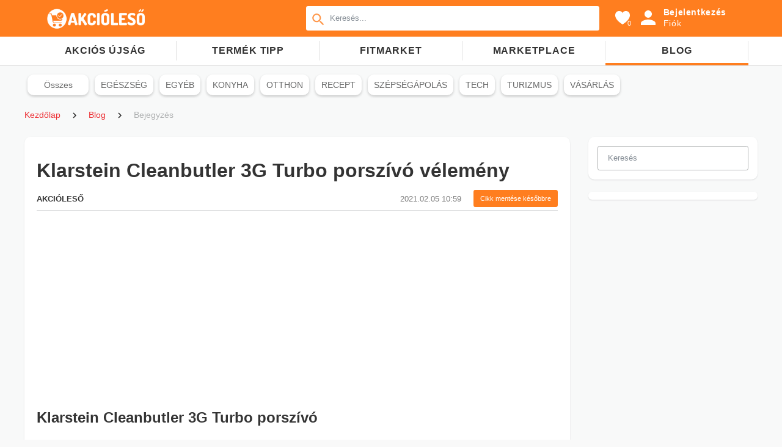

--- FILE ---
content_type: text/html; charset=UTF-8
request_url: https://akcioleso.hu/article/110/klarstein-cleanbutler-3g-turbo-porszivo
body_size: 19803
content:
<!doctype html>
<html class="" lang="hu">
<head>
    <meta charset="utf-8">
    <meta name="viewport" content="initial-scale=1.0,width=device-width,minimum-scale=1,initial-scale=1,user-scalable=no">
    <meta name="apple-mobile-web-app-capable" content="yes" />

    <!-- Primary Meta Tags -->
    
    
    <meta name="description" content="Kényelmes takarítás kábelek nélkül. Ciklon technológia: alapos tisztítás porzsák nélkül, 0,7 l-es tartállyal. HEPA13 szűrő" />
    <meta property="og:description" content="Kényelmes takarítás kábelek nélkül. Ciklon technológia: alapos tisztítás porzsák nélkül, 0,7 l-es tartállyal. HEPA13 szűrő" />
    <meta property="og:type" content="article" />

    <meta property="og:title" content="Klarstein Cleanbutler 3G Turbo porszívó vélemény" />
    <meta property="og:image" content="https://akcioleso.hu/uploads/images/articles/Klarstein_Cleanbutler_3G_Turbo-porszivo.jpg" />

    <meta property="og:url" content="https://akcioleso.hu/article/110/klarstein-cleanbutler-3g-turbo-porszivo" />
    <link rel="canonical" href="https://akcioleso.hu/article/110/klarstein-cleanbutler-3g-turbo-porszivo" />



<title>Klarstein Cleanbutler 3G Turbo porszívó vélemény</title>
<meta property="fb:app_id" content="610533402769040" />
<meta name="title" content="Klarstein Cleanbutler 3G Turbo porszívó vélemény">
<meta name="description" content="Kényelmes takarítás kábelek nélkül. Ciklon technológia: alapos tisztítás porzsák nélkül, 0,7 l-es tartállyal. HEPA13 szűrő">

<meta property="og:image:width" content="1500" />
<meta property="og:image:height" content="1500" />

    <!-- Open Graph / Facebook -->
    <meta name="theme-color" content="#333333">
    <link rel="icon" sizes="120x120" href="/uploads/site/1_1589204292.png">

    <link rel="preload" href="/frontend/templates/default/assets/vendor/bootstrap/bootstrap.min.css" as="style" onload="this.onload=null;this.rel='stylesheet'">
    <noscript><link rel="stylesheet" href="/frontend/templates/default/assets/vendor/bootstrap/bootstrap.min.css"></noscript>

    <link rel="stylesheet" href="/frontend/templates/default/assets/css/bwa-bundle.css?v=3" >

    <link rel="preload" href="/frontend/templates/default/assets/vendor/sweet-alert-2/sweetalert2.min.css" as="style" onload="this.onload=null;this.rel='stylesheet'">
    <noscript><link rel="stylesheet" href="/frontend/templates/default/assets/vendor/sweet-alert-2/sweetalert2.min.css"></noscript>

    <link rel="preload" href="/frontend/templates/default/assets/vendor/lineawesome/css/line-awesome.min.css" as="style" onload="this.onload=null;this.rel='stylesheet'">
    <noscript><link rel="stylesheet" href="/frontend/templates/default/assets/vendor/lineawesome/css/line-awesome.min.css"></noscript>

    <link rel="preload" href="/frontend/templates/default/assets/vendor/fontawesome/css/font-awesome.min.css" as="style" onload="this.onload=null;this.rel='stylesheet'">
    <noscript><link rel="stylesheet" href="/frontend/templates/default/assets/vendor/fontawesome/css/font-awesome.min.css"></noscript>

    <link rel="preload" href="/frontend/templates/default/assets/vendor/swiper/swiper.min.css" as="style" onload="this.onload=null;this.rel='stylesheet'">
    <noscript><link rel="stylesheet" href="/frontend/templates/default/assets/vendor/swiper/swiper.min.css"></noscript>

    <link rel="preload" href="/frontend/templates/default/assets/vendor/glider/glider.min.css" as="style" onload="this.onload=null;this.rel='stylesheet'">
    <noscript><link rel="stylesheet" href="/frontend/templates/default/assets/vendor/glider/glider.min.css"></noscript>

    <meta name="layout" content="main">
    <!--
    <link rel="stylesheet" type="text/css" href="//staticweb01.kaufda.de/bwa-assets/1.cmp.f1ee8799cc48e7e3d608.css"> -->

    <!-- BEGIN PAGE LEVEL PLUGINS -->
                        <link rel="preload" href="/frontend/templates/default/assets/vendor/slick/preloader.css" as="style" onload="this.onload=null;this.rel='stylesheet'">
            <noscript><link rel="stylesheet" href="/frontend/templates/default/assets/vendor/slick/preloader.css"></noscript>
                    <link rel="preload" href="/frontend/templates/default/assets/vendor/slick/slick-theme.css" as="style" onload="this.onload=null;this.rel='stylesheet'">
            <noscript><link rel="stylesheet" href="/frontend/templates/default/assets/vendor/slick/slick-theme.css"></noscript>
                    <link rel="preload" href="/frontend/templates/default/assets/vendor/slick/slick.css" as="style" onload="this.onload=null;this.rel='stylesheet'">
            <noscript><link rel="stylesheet" href="/frontend/templates/default/assets/vendor/slick/slick.css"></noscript>
                <!-- END PAGE LEVEL PLUGINS  -->

    <link rel="preload" href="/frontend/templates/default/assets/css/custom.css?v=29" as="style" onload="this.onload=null;this.rel='stylesheet'">
    <noscript><link rel="stylesheet" href="/frontend/templates/default/assets/css/custom.css?v=29"></noscript>

    <style>
        body, html {
            background: #f9f9f9;
        }
        .initialLoader {
            font-family: sans-serif;
            color: #c7c7c7;
            font-size: 1.5rem;
            font-weight: bold;
            text-align: center;
            top: 50%;
            position: relative;
            transform: perspective(1px) translateY(-50%);
        }
        #flux-reactor-app {
            height: 100%;
        }
        .initialLoader-logo svg {
            width: 80%;
            max-width: 24rem;
            margin: 1.5rem auto;
        }
    </style>
    <style>
        .base-color{
            color: #ff7e1f!important;
        }
        .base-bg-color{
            background-color: #ff7e1f!important;
        }

        .base-fill-color{
            fill: #ff7e1f!important;
        }

        .base-hover-color:hover{
            color: #ff7e1f!important;
        }
        .base-hover-bg-color:hover{
            background-color: #ff7e1f!important;
        }

        .ac-tab-container .tab-wrapper .tab-element.active {
            color: #ff7e1f!important;
            border-bottom: 2px solid #ff7e1f!important;
        }

        .shelf-tabs-button__active {
            border-bottom: .30769rem solid #ff7e1f!important;
        }

        a:focus, a:hover {
            color: #ff7e1f!important;
        }
    </style>

    <script async src="https://pagead2.googlesyndication.com/pagead/js/adsbygoogle.js?client=ca-pub-3274265330054975"
     crossorigin="anonymous"></script>
    <script>
        const LANGUAGE_DATA = {
            search : {
                tab_all : "Mind",
                tab_1 : "Újságok",
                tab_2 : "Áruházak",
                tab_3 : "Kuponok",
                tab_4 : "Üzletek",
                tab_5 : "Termékek",
                enter : "A kereséshez nyomd meg az enter gombot",
            },
            alerts : {
                success_msg : "A művelet sikeresen elvégezve!",
                ok : "Rendben",
                error_msg : "Hiba történt!",
                error_msg_2 : "Kérjük próbálja meg később!"
            }
        };
    </script>
                        <script>
                const HEADER_SEARCH_URL = "/frontend/suggest.php";
                const HEADER_SEARCH_TABS = [
                    {
                        id: 'all',
                        endpointUrl: '/frontend/suggest.php?type=all',
                        name: LANGUAGE_DATA.search.tab_all,
                        parameters: {

                        },
                        hideAutocomplete: false,
                        selected: true,
                        onSelect: function (tab) {
                            tce(tab.id, 'search-tab');
                        }
                    },
                    {
                        id: 'catalogs',
                        endpointUrl: '/frontend/suggest.php?type=catalogs',
                        name: LANGUAGE_DATA.search.tab_1,
                        parameters: {

                        },
                        hideAutocomplete: false,
                        selected: false,
                        onSelect: function (tab) {
                            tce(tab.id, 'search-tab');
                        }
                    },
                    {
                        id: 'companies',
                        endpointUrl: '/frontend/suggest.php?type=companies',
                        name: LANGUAGE_DATA.search.tab_2,
                        parameters: {

                        },
                        hideAutocomplete: false,
                        selected: false,
                        onSelect: function (tab) {
                            tce(tab.id, 'search-tab');
                        }
                    },
                    {
                        id: 'coupons',
                        endpointUrl: '/frontend/suggest.php?type=coupons',
                        name: LANGUAGE_DATA.search.tab_3,
                        parameters: {

                        },
                        hideAutocomplete: false,
                        selected: false,
                        onSelect: function (tab) {
                            tce(tab.id, 'search-tab');
                        }
                    },
                    {
                        id: 'products',
                        endpointUrl: '/frontend/suggest.php?type=products',
                        name: LANGUAGE_DATA.search.tab_5,
                        parameters: {

                        },
                        hideAutocomplete: false,
                        selected: false,
                        onSelect: function (tab) {
                            tce(tab.id, 'search-tab');
                        }
                    },
                ];
            </script>
            </head>
<body>
<!-- Google Tag Manager (noscript) -->
<noscript><iframe src="https://www.googletagmanager.com/ns.html?id=GTM-NKF59G3"
height="0" width="0" style="display:none;visibility:hidden"></iframe></noscript>
<script type="application/ld+json">
  {"@context":"http:\/\/schema.org","@type":"NewsArticle","name":"Klarstein Cleanbutler 3G Turbo porsz\u00edv\u00f3 v\u00e9lem\u00e9ny","headline":"Klarstein Cleanbutler 3G Turbo porsz\u00edv\u00f3 v\u00e9lem\u00e9ny","description":"K\u00e9nyelmes takar\u00edt\u00e1s k\u00e1belek n\u00e9lk\u00fcl. Ciklon technol\u00f3gia: alapos tiszt\u00edt\u00e1s porzs\u00e1k n\u00e9lk\u00fcl, 0,7 l-es tart\u00e1llyal. HEPA13 sz\u0171r\u0151","datePublished":"2021-02-05","dateModified":"2021-02-05","author":"Akci\u00f3les\u0151","publisher":{"@type":"Organization","name":"Akci\u00f3les\u0151","logo":{"@type":"ImageObject","url":"https:\/\/akcioleso.hu\/frontend\/templates\/default\/assets\/akcioleso-logo-uj-tiny.png","width":"236","height":"50"}},"image":"https:\/\/akcioleso.hu\/uploads\/images\/articles\/Klarstein_Cleanbutler_3G_Turbo-porszivo.jpg","url":"https:\/\/akcioleso.hu\/article\/110\/klarstein-cleanbutler-3g-turbo-porszivo","mainEntityOfPage":{"@type":"WebPage","@id":"https:\/\/akcioleso.hu\/article\/110\/klarstein-cleanbutler-3g-turbo-porszivo"}}</script>

<div id="flux-reactor-app">
    <div class="">
        <style>
            .branding-primaryColor, .branding-primaryColor:active, .branding-primaryColor:focus, .branding-primaryColor:hover {
                color: #ed3136 !important
            }

            .branding-primaryBackground, .branding-primaryBackground:active, .branding-primaryBackground:focus, .branding-primaryBackground:hover {
                background-color: #ed3136 !important
            }
        </style>
        <div class="notifications-wrapper"></div>
        <div class="app-layout shelf-layout">
            <div class="loading-layer "></div>
            <div class="layout-head-drawer shelf-layout-header drawer base-bg-color">
    <div class="layout-head-drawer-top ">
        <div class="layout-head-drawer-top-left ">
            <a href="/" class="shelf-layout-logo-wrapper" title="Akcióleső - Akciós Újságok">
                <img alt="Akcióleső - Akciós Újságok" class="shelf-layout-logo" src="/uploads/site/1_1682718055.png" style="height: 3.2rem;">
            </a>
        </div>
        <div class="layout-head-drawer-top-center" style="flex:1;padding-left:20rem;z-index: 14;">
            <div class="jq-search-toggle" style="display: flex;align-items: center;width: 100%;">
                <div class="jq-header-search " style="width: 100%;">
                    <form id="main-search-form" target="/kereses" >
                        <div class="" style="display: flex;">
                            <span style="flex:0;position: relative;">
                                <i class="material-icons shelf-search-field-search-icon" style="margin-top: 2px;left: 0.5rem;width: 2rem;height: 2rem;">
                                <svg xmlns="http://www.w3.org/2000/svg" viewBox="0 0 24 24" class="base-fill-color">
                                    <path d="M15.5 14h-.79l-.28-.27C15.41 12.59 16 11.11 16 9.5 16 5.91 13.09 3 9.5 3S3 5.91 3 9.5 5.91 16 9.5 16c1.61 0 3.09-.59 4.23-1.57l.27.28v.79l5 4.99L20.49 19l-4.99-5zm-6 0C7.01 14 5 11.99 5 9.5S7.01 5 9.5 5 14 7.01 14 9.5 11.99 14 9.5 14z"></path>
                                </svg>
                            </i>
                            </span>
                            <input style="flex:1;padding-left: 3rem;" name="q" class="shelf-search-field-input ac_input form-control" id="query" type="text" placeholder="Keresés..." value="" autocomplete="off">
                            <!-- <button type="button" class="mdl-button iconButton shelf-search-field-close-button"><i class="material-icons shelf-search-field-close-icon">
                                    <svg xmlns="http://www.w3.org/2000/svg" viewBox="0 0 24 24">
                                        <path d="M19 6.41L17.59 5 12 10.59 6.41 5 5 6.41 10.59 12 5 17.59 6.41 19 12 13.41 17.59 19 19 17.59 13.41 12z"></path>
                                    </svg>
                                </i></button> -->
                        </div>
                        <input type="submit" class="hide">
                    </form>
                    <div id="jq-ac-results" class="jq-main-search main-search"></div>
                </div>
            </div>
        </div>
        <div class="layout-head-drawer-top-right">
            <div class="layout-status-button visible-xs visible-sm hidden-md hidden-lg" >
                <a href="#" class="jq-search-toggle-2">
                    <i class="material-icons layout-status-button-icon" >
                        <svg xmlns="http://www.w3.org/2000/svg" viewBox="0 0 24 24" >
                            <path d="M15.5 14h-.79l-.28-.27C15.41 12.59 16 11.11 16 9.5 16 5.91 13.09 3 9.5 3S3 5.91 3 9.5 5.91 16 9.5 16c1.61 0 3.09-.59 4.23-1.57l.27.28v.79l5 4.99L20.49 19l-4.99-5zm-6 0C7.01 14 5 11.99 5 9.5S7.01 5 9.5 5 14 7.01 14 9.5 11.99 14 9.5 14z"></path>
                        </svg>
                    </i>
                </a>
            </div>

            <div class="dropdown visible-xs visible-sm hidden-md hidden-lg">
                <a class="layout-status-button" data-toggle="dropdown" href="#menu_mobile" >
                    <i class="material-icons layout-status-button-icon">
                        <svg height="32px" id="Layer_1" style="enable-background:new 0 0 32 32;" version="1.1" viewBox="0 0 32 32" width="32px" xml:space="preserve" xmlns="http://www.w3.org/2000/svg" xmlns:xlink="http://www.w3.org/1999/xlink">
                            <path d="M4,10h24c1.104,0,2-0.896,2-2s-0.896-2-2-2H4C2.896,6,2,6.896,2,8S2.896,10,4,10z M28,14H4c-1.104,0-2,0.896-2,2  s0.896,2,2,2h24c1.104,0,2-0.896,2-2S29.104,14,28,14z M28,22H4c-1.104,0-2,0.896-2,2s0.896,2,2,2h24c1.104,0,2-0.896,2-2  S29.104,22,28,22z"/>
                        </svg>
                    </i>
                </a>
                <ul id="menu_mobile" class="dropdown-menu dropdown-menu-full-mobile" aria-labelledby="drop5" style="right:0;left:auto;">
                                            <li>
                            <a href="#modal_login" data-toggle="modal">
                                <span>
                                    <img src="/uploads/defaults/avatar.jpg" style="width: 40px;height: 40px;object-fit: cover;border-radius: 50%;margin-right: 15px;" />
                                </span>
                                <span style="line-height: 70px!important;">
                                    Bejelentkezés                                </span>
                            </a>
                        </li>
                                                                <li>
                            <a href="/" class="d-flex-centered">
                                <span><i class="la la-files-o"></i></span><span>Akciós újságok</span>
                            </a>
                        </li>
                    <!--
                        <li>
                            <a href="https://webaruhaz.akcioleso.hu" target="_blank" class="d-flex-centered">
                                <span><i class="la la-star-o"></i></span><span>Webáruház</span>
                            </a>
                        </li>-->
                    <!--
                        <li>
                            <a href="https://webaruhaz.akcioleso.hu" target="_blank" class="d-flex-centered">
                                <span><i class="la la-shopping-cart"></i></span><span>Webáruház</span>
                            </a>
                        </li> -->
                        <li>
                            <a href="/marketplace" class="d-flex-centered">
                                <span><i class="la la-tag"></i></span><span>Marketplace</span>
                            </a>
                        </li>
                    <!--
                        <li>
                            <a href="https://kupon.akcioleso.hu" class="d-flex-centered">
                                <span><i class="la la-star-o"></i></span><span>Kuponok</span>
                            </a>
                        </li> -->
                        <li>
                            <a href="/blog" class="d-flex-centered">
                                <span><i class="la la-file-text"></i></span><span>Blog</span>
                            </a>
                        </li>
                        <li>
                            <a href="/aruhazak" class="d-flex-centered">
                                <span><i class="la la-shopping-cart"></i></span><span>Áruházak</span>
                            </a>
                        </li>
                        <li>
                            <a href="/kategoriak" class="d-flex-centered">
                                <span><i class="la la-navicon"></i></span><span>Kategóriák</span>
                            </a>
                        </li>

                        
                                                            </ul>
            </div>

                        <div class="hidden-xs hidden-sm">
                <div class="layout-status-button" >
                                            <a href="/mentett-termekek" class="material-icons layout-status-button-icon" style="display: flex;align-items: center;margin-right: 0;margin-left: 1.5rem;position: relative;">
                            <svg xmlns="http://www.w3.org/2000/svg" width="24" height="24" viewBox="0 0 24 24"><path d="M12 4.435c-1.989-5.399-12-4.597-12 3.568 0 4.068 3.06 9.481 12 14.997 8.94-5.516 12-10.929 12-14.997 0-8.118-10-8.999-12-3.568z"/></svg>
                            <span style="position: absolute;bottom:3px;right: 3px;font-size:11px;color:white;">
                                0                            </span>
                        </a>
                                        <div href="#modal_login" data-toggle="modal" class="layout-status-button-info">
                        <i class="material-icons layout-status-button-icon" style="margin: 0 0.5rem 0 0.5rem;">
                            <svg xmlns="http://www.w3.org/2000/svg" viewBox="0 0 24 24">
                                <path d="M12 12c2.21 0 4-1.79 4-4s-1.79-4-4-4-4 1.79-4 4 1.79 4 4 4zm0 2c-2.67 0-8 1.34-8 4v2h16v-2c0-2.66-5.33-4-8-4z"></path>
                                <path d="M0 0h24v24H0z" fill="none"></path>
                            </svg>
                        </i>
                        <div class="layout-status-button-first">Bejelentkezés</div>
                        <div class="layout-status-button-second">Fiók</div>
                    </div>
                </div>
            </div>
                    </div>
    </div>

    <!-- + MENÜ + -->
    <div class="layout-head-drawer-bottom jq-top-menu">
        <div class="shelf-tabs" style="height: unset">
            <div class="shelf-tabs-inner" style="display: flex;position: relative;flex-wrap: wrap;">
                                                            <!--
                        <div class="header-webshop-popup__triangle left-25"></div>
                        <div class="header-webshop-popup left-25">
                            <div style="flex-basis:16px;">
                                <img src="/frontend/templates/default/assets/img/emoji-celebration.png" alt="" style="width: 16px;height: 16px;object-fit: contain;" />
                            </div>
                            <div style="flex:1;padding-left:10px;margin-right: 30px;white-space: nowrap;">
                                Új!
                            </div>
                            <a href="#" class="header-webshop-popup__close jq-webshop-popup-close">
                                <i class="fa fa-close"></i>
                            </a>
                        </div>

                        <div class="header-webshop-popup__triangle left-58"></div>
                        <div class="header-webshop-popup left-58">
                            <div style="flex-basis:16px;">
                                <img src="/frontend/templates/default/assets/img/emoji-celebration.png" alt="" style="width: 16px;height: 16px;object-fit: contain;" />
                            </div>
                            <div style="flex:1;padding-left:10px;margin-right: 30px;white-space: nowrap;">
                                Új!
                            </div>
                            <a href="#" class="header-webshop-popup__close jq-webshop-popup-close">
                                <i class="fa fa-close"></i>
                            </a>
                        </div> -->
                    
                    <a class="shelf-tabs-button text-uppercase " href="/" style="flex:1;">Akciós újság</a>
                    <a class="shelf-tabs-button text-uppercase hidden-xs hidden-sm " target="_blank" rel="dofollow" href="https://termektipp.akcioleso.hu" style="flex:1;">
                        TERMÉK TIPP
                    </a>

                <!--
                    <a class="shelf-tabs-button text-uppercase hidden-xs hidden-sm" href="https://webaruhaz.akcioleso.hu" target="_blank" style="flex:1;">Webáruház</a>
                    -->
                    <a class="shelf-tabs-button text-uppercase hidden-xs hidden-sm " target="_blank" rel="dofollow" href="https://egeszseg.akcioleso.hu/" style="flex:1;">Fitmarket</a>

                    <a class="shelf-tabs-button text-uppercase hidden-xs hidden-sm " href="/marketplace" style="flex:1;">Marketplace</a>
                    <a class="shelf-tabs-button text-uppercase hidden-md hidden-lg " href="/marketplace" style="flex:1;">Marketplace</a>

                    <a class="shelf-tabs-button text-uppercase shelf-tabs-button__active" href="/blog" style="flex:1;">Blog</a>
                
                <div style="flex-basis: 100%;height: 0;" class="hidden-md hidden-lg"></div>
                <a class="shelf-tabs-button text-uppercase hidden-md hidden-lg" target="_blank" rel="dofollow" href="https://termektipp.akcioleso.hu" style="flex:1;">
                    TERMÉK TIPP
                </a>
                <!--
                <a class="shelf-tabs-button text-uppercase hidden-md hidden-lg" href="https://webaruhaz.akcioleso.hu" target="_blank" style="flex:1;">Webáruház</a>
                -->
                <a class="shelf-tabs-button text-uppercase hidden-md hidden-lg" target="_blank" rel="dofollow" href="https://egeszseg.akcioleso.hu/" style="flex:1;">Fitmarket</a>
            </div>

        </div>
    </div>
    <!-- - MENÜ - -->

    <div class="layout-head-drawer-bottom jq-top-search hide ">
        <div class="shelf-search-field shelf-search-field__search jq-header-search ">
            <form id="main-search-form-2" target="/kereses">
                <div class="shelf-search-field-main">
                    <i class="material-icons shelf-search-field-search-icon">
                        <svg xmlns="http://www.w3.org/2000/svg" viewBox="0 0 24 24">
                            <path d="M15.5 14h-.79l-.28-.27C15.41 12.59 16 11.11 16 9.5 16 5.91 13.09 3 9.5 3S3 5.91 3 9.5 5.91 16 9.5 16c1.61 0 3.09-.59 4.23-1.57l.27.28v.79l5 4.99L20.49 19l-4.99-5zm-6 0C7.01 14 5 11.99 5 9.5S7.01 5 9.5 5 14 7.01 14 9.5 11.99 14 9.5 14z"></path>
                        </svg>
                    </i>
                    <input style="width:100%;" name="q" class="shelf-search-field-input ac_input" id="query_2" type="text" placeholder="Keresés..." value="" autocomplete="off">

                    <button type="button" class="mdl-button iconButton shelf-search-field-close-button"><i class="material-icons shelf-search-field-close-icon">
                            <svg xmlns="http://www.w3.org/2000/svg" viewBox="0 0 24 24">
                                <path d="M19 6.41L17.59 5 12 10.59 6.41 5 5 6.41 10.59 12 5 17.59 6.41 19 12 13.41 17.59 19 19 17.59 13.41 12z"></path>
                            </svg>
                        </i></button>
                </div>
                <input type="submit" class="hide">
            </form>
            <div id="jq-ac-results-2" class="jq-main-search main-search"></div>
        </div>
    </div>
    <div class="cboxOverlay hide-simple" style="display: none;"></div>
</div>            <div class="app-content app-content__head-drawer-open app-content__with-bottom-head" style="background: #f8f9f9;">
                <div class="shelf-main">
                    <div class="swiper-container header-swiper-container hidden-xs hidden-sm visible-md visible-lg" >
    <div class="swiper-wrapper">
        <div class="swiper-slide" style="width: 110px;">
            <a href="/blog" class="border-radius-10 w-100">
                Összes            </a>
        </div>
                    <div class="swiper-slide " style="width: auto;">
                <a href="/blog/kategoria/egeszseg" class="border-radius-10 w-100">
                    EGÉSZSÉG                </a>
            </div>
                    <div class="swiper-slide " style="width: auto;">
                <a href="/blog/kategoria/egyeb" class="border-radius-10 w-100">
                    EGYÉB                </a>
            </div>
                    <div class="swiper-slide " style="width: auto;">
                <a href="/blog/kategoria/konyha" class="border-radius-10 w-100">
                    KONYHA                </a>
            </div>
                    <div class="swiper-slide " style="width: auto;">
                <a href="/blog/kategoria/otthon" class="border-radius-10 w-100">
                    OTTHON                </a>
            </div>
                    <div class="swiper-slide " style="width: auto;">
                <a href="/blog/kategoria/recept" class="border-radius-10 w-100">
                    RECEPT                </a>
            </div>
                    <div class="swiper-slide " style="width: auto;">
                <a href="/blog/kategoria/szepsegapolas" class="border-radius-10 w-100">
                    SZÉPSÉGÁPOLÁS                </a>
            </div>
                    <div class="swiper-slide " style="width: auto;">
                <a href="/blog/kategoria/tech" class="border-radius-10 w-100">
                    TECH                </a>
            </div>
                    <div class="swiper-slide " style="width: auto;">
                <a href="/blog/kategoria/turizmus" class="border-radius-10 w-100">
                    TURIZMUS                </a>
            </div>
                    <div class="swiper-slide " style="width: auto;">
                <a href="/blog/kategoria/vasarlas" class="border-radius-10 w-100">
                    VÁSÁRLÁS                </a>
            </div>
            </div>

    <!-- If we need navigation buttons -->
    <div class="swiper-button-prev">
        <i class="fa fa-angle-left"></i>
    </div>
    <div class="swiper-button-next">
        <i class="fa fa-angle-right"></i>
    </div>
</div>

<style>
    a.valami {
        display: block;
        text-align: center;
        font-size: 14px;
        background: #fff;
        padding: 0.76923rem;
        border-radius: 10px;
        -webkit-user-select: none;
        -moz-user-select: none;
        -ms-user-select: none;
        user-select: none;
        border: 0;
        box-shadow: 0 2px 4px 0 rgba(0,0,0,.2);
        color: #696a6a;

    }
</style>


<div class=" hidden-md hidden-lg visible-xs visible-sm">
    <div class="" style="display: flex!important;flex-direction: row;flex-wrap: wrap;padding-top: 12px;">
        <div class="" style="margin-right: 6px;margin-bottom: 8px;" >
            <a href="/blog" class="border-radius-10 w-100 valami">
                Összes            </a>
        </div>
                    <div style="margin-right: 6px;margin-bottom: 8px;">
                <a href="/blog/kategoria/egeszseg" class="border-radius-10 w-100 valami">
                    EGÉSZSÉG                </a>
            </div>
                    <div style="margin-right: 6px;margin-bottom: 8px;">
                <a href="/blog/kategoria/egyeb" class="border-radius-10 w-100 valami">
                    EGYÉB                </a>
            </div>
                    <div style="margin-right: 6px;margin-bottom: 8px;">
                <a href="/blog/kategoria/konyha" class="border-radius-10 w-100 valami">
                    KONYHA                </a>
            </div>
                    <div style="margin-right: 6px;margin-bottom: 8px;">
                <a href="/blog/kategoria/otthon" class="border-radius-10 w-100 valami">
                    OTTHON                </a>
            </div>
                    <div style="margin-right: 6px;margin-bottom: 8px;">
                <a href="/blog/kategoria/recept" class="border-radius-10 w-100 valami">
                    RECEPT                </a>
            </div>
                    <div style="margin-right: 6px;margin-bottom: 8px;">
                <a href="/blog/kategoria/szepsegapolas" class="border-radius-10 w-100 valami">
                    SZÉPSÉGÁPOLÁS                </a>
            </div>
                    <div style="margin-right: 6px;margin-bottom: 8px;">
                <a href="/blog/kategoria/tech" class="border-radius-10 w-100 valami">
                    TECH                </a>
            </div>
                    <div style="margin-right: 6px;margin-bottom: 8px;">
                <a href="/blog/kategoria/turizmus" class="border-radius-10 w-100 valami">
                    TURIZMUS                </a>
            </div>
                    <div style="margin-right: 6px;margin-bottom: 8px;">
                <a href="/blog/kategoria/vasarlas" class="border-radius-10 w-100 valami">
                    VÁSÁRLÁS                </a>
            </div>
            </div>
</div>


                    <div class="shelfContentGroup-wrapper">
                        <div class="shelf-main-breadcrumb" itemscope itemtype="http://schema.org/BreadcrumbList">
                            <a itemprop="itemListElement" itemscope itemtype="http://schema.org/ListItem" href="/" class="shelf-main-breadcrumb-home">
                                Kezdőlap                                <meta itemprop="name" content="Kezdőlap" />
                                <meta itemprop="position" content="1" />
                            </a>
                            <i class="material-icons shelf-main-breadcrumb-chevron">
                                <svg xmlns="http://www.w3.org/2000/svg" viewBox="0 0 24 24">
                                    <path d="M10 6L8.59 7.41 13.17 12l-4.58 4.59L10 18l6-6z"></path>
                                </svg>
                            </i>
                            <a itemprop="itemListElement" itemscope itemtype="http://schema.org/ListItem" href="/blog" class="shelf-main-breadcrumb-home">
                                Blog
                                <meta itemprop="name" content="Blog" />
                                <meta itemprop="position" content="2" />
                            </a>
                            <i class="material-icons shelf-main-breadcrumb-chevron">
                                <svg xmlns="http://www.w3.org/2000/svg" viewBox="0 0 24 24">
                                    <path d="M10 6L8.59 7.41 13.17 12l-4.58 4.59L10 18l6-6z"></path>
                                </svg>
                            </i>
                            <span class="shelf-main-breadcrumb-search-result" itemscope itemtype="http://schema.org/ListItem">
                                Bejegyzés
                            <meta itemprop="name" content="Bejegyzés" />
                            <meta itemprop="position" content="3" />
                        </span>
                        </div>

                        <div class="row" style="margin-bottom:40px;">
                            <div class="col-md-9">

                                
                                <div id="article">
                                    <div class="side-widget m-t-2 border-radius-10" style="padding:20px;">
                                        <!-- <div>
                                                                                    </div> -->
                                        <h1 class="a_article-title">Klarstein Cleanbutler 3G Turbo porszívó vélemény</h1>


                                        <div class="d-flex" style="border-bottom: 1px solid #d9dadb;padding: 5px 0;margin-bottom:20px;align-items: center;">
                                            <div style="flex:1;display: flex;align-items: center;">
                                                                                                <div>
                                                    <div class="text-uppercase font-weight-bold">
                                                        Akcióleső                                                    </div>
                                                </div>
                                            </div>
                                            <div style="display: flex;align-items: center;">
                                                <div>
                                                    <div style="color:#7c7c7c;">
                                                        2021.02.05 10:59                                                    </div>
                                                </div>
                                                <div style="padding-left: 20px;">
                                                                                                            <a href="#modal_login" data-toggle="modal" class="btn btn-warning btn-sm">Cikk mentése későbbre</a>
                                                                                                    </div>
                                            </div>

                                        </div>

                                        <style>
                                            #article-content img{
                                                max-width: 100%;
                                            }
                                            .fb-table1{
                                                display: none;
                                                overflow: hidden;
                                            }
                                            @media (max-width: 768px) {
                                                .fb-table {
                                                    display: none;
                                                }
                                                .fb-table1{
                                                    display: block;
                                                }
                                                iframe{
                                                    width: 100%;
                                                    height: auto;
                                                }
                                                .fb-like{
                                                    margin-top:5px;
                                                }
                                            }
                                        </style>

                                        <div style='margin:5px 0;'><div class='overflow-hidden ora6'><div class='visible-xs'><script async src="https://pagead2.googlesyndication.com/pagead/js/adsbygoogle.js?client=ca-pub-3274265330054975"
     crossorigin="anonymous"></script>
<ins class="adsbygoogle"
     style="display:block; text-align:center;"
     data-ad-layout="in-article"
     data-ad-format="fluid"
     data-ad-client="ca-pub-3274265330054975"
     data-ad-slot="6006517210"></ins>
<script>
     (adsbygoogle = window.adsbygoogle || []).push({});
</script></div><div class='hidden-xs'><script async src="https://pagead2.googlesyndication.com/pagead/js/adsbygoogle.js?client=ca-pub-3274265330054975"
     crossorigin="anonymous"></script>
<ins class="adsbygoogle"
     style="display:block; text-align:center;"
     data-ad-layout="in-article"
     data-ad-format="fluid"
     data-ad-client="ca-pub-3274265330054975"
     data-ad-slot="6006517210"></ins>
<script>
     (adsbygoogle = window.adsbygoogle || []).push({});
</script></div></div></div>                                        <div id="article-content">
                                            <!DOCTYPE html PUBLIC "-//W3C//DTD HTML 4.0 Transitional//EN" "http://www.w3.org/TR/REC-html40/loose.dtd">
<html><body><h2><span style="font-family: Arial, Helvetica, sans-serif; font-size: 24px;">Klarstein Cleanbutler 3G Turbo porsz&iacute;v&oacute;</span></h2><p><span style="font-family: Arial,Helvetica,sans-serif;"><html><body><div class="budget--box">
                            <div class="card budget-box">
                                <div class="d-flex flex-direction-column-sm">
                                    <div class="">
                                        <div class="box--image">
                                            <div class="card-image">
                                                <img src="/uploads/widgets/84_1612518860C4bHq.jpg" style="height: 300px;object-fit: contain;">
                                            </div>
                                        </div>
                                    </div>
                                    <div class="">
                                        <div class="box--desc padding-top-0-sm">
                                            <div class="card-body">
                                                <div class="card-title">Klarstein Cleanbutler 3G Turbo</div>
                                                <div class="card-subtitle">Akkumul&aacute;toros porsz&iacute;v&oacute;, 0.7 L</div>
                                                <ul>
                                                    <li class="d-flex"><i style="padding-top: 6px;" class="fa fa-check text-success"></i><div style="padding-top:4px;padding-left:4px;line-height: 16px;">HEPA13 sz&#369;r&#337;</div></li><li class="d-flex"><i style="padding-top: 6px;" class="fa fa-check text-success"></i><div style="padding-top:4px;padding-left:4px;line-height: 16px;">Ak&aacute;r 40 perc m&#369;k&ouml;d&eacute;si id&#337;</div></li>
                                                </ul>
                                                <a class="btn btn-block btn-orange text-uppercase" target="_blank" href="https://akcioleso.hu/electronic-star/klarstein-cleanbutler-3g-turbo-akkumulatoros-porszivo-0-7-l-hepa13-antracit-fekete-37249952" rel="follow">KATTINTS AZ &Aacute;R&Eacute;RT&raquo;</a>
                                            </div>
                                        </div>
                                    </div>
                                </div>
                            </div>
                        </div>
                    </body></html><br></span></p><p><span style="font-family: Arial, Helvetica, sans-serif; font-size: 14px;">A <strong>Klarstein Cleanbutler 3G Turbo</strong> porsz&iacute;v&oacute;</span><span style="font-size: 14px;"><span style="font-family: Arial, Helvetica, sans-serif;">&nbsp;nem az els&#337; olyan sz&eacute;ria, ami k&aacute;belek &eacute;s aljzatok n&eacute;lk&uuml;l ker&uuml;l forgalomba, azonban m&eacute;gis k&eacute;pes &uuml;de meglepet&eacute;seket okozni.</span></span></p><p><span style="font-family: Arial,Helvetica,sans-serif;"><span style="font-size: 14px;"><br></span></span></p><p><span style="font-family: Arial,Helvetica,sans-serif;"><span style="font-size: 14px;">A <strong>HEPA13</strong> sz&#369;r&#337;j&eacute;nek k&ouml;sz&ouml;nhet&#337;en,</span></span><span style="font-family: Arial,Helvetica,sans-serif;"><span style="font-size: 14px;">&nbsp;a vir&aacute;gpor &eacute;s egy&eacute;b porszemcs&eacute;k 99,95 %-&aacute;t k&eacute;pes kisz&#369;rni, &iacute;gy akik valamilyen allergi&aacute;ban szenvednek, azoknak mindenk&eacute;ppen el&#337;ny&ouml;s v&aacute;laszt&aacute;s lehet.</span></span></p><p><span style="font-family: Arial,Helvetica,sans-serif;"><span style="font-size: 14px;"><br></span></span></p><p><span style="font-family: Arial,Helvetica,sans-serif;"><span style="font-size: 14px;">&Iacute;gy a porsz&iacute;v&oacute;n kereszt&uuml;l&aacute;raml&oacute; leveg&#337; tiszt&aacute;bb, mint a helyis&eacute;g leveg&#337;je. A HEPA sz&#369;r&#337;s megold&aacute;sokat napjainkban sz&eacute;les k&ouml;rben alkalmazz&aacute;k a eg&eacute;szs&eacute;g&uuml;gyi int&eacute;zm&eacute;nyekben &eacute;s egy&eacute;b olyan helyeken ahol kifejezetten fontos a tiszta pormentes leveg&#337;.&nbsp;</span></span></p><p><span style="font-family: Arial,Helvetica,sans-serif;"><span style="font-size: 14px;"><br></span></span></p><p><span style="font-family: Arial,Helvetica,sans-serif;"><span style="font-size: 14px;">Akkumul&aacute;toros porsz&iacute;v&oacute;k&eacute;nt term&eacute;szetesen nem tal&aacute;lhat&oacute; a k&eacute;sz&uuml;l&eacute;ken semmilyen aljzat, sem k&aacute;bel, &iacute;gy igaz&aacute;n k&eacute;nyelmes vele a takar&iacute;t&aacute;s.</span></span></p><p><span style="font-family: Arial,Helvetica,sans-serif;"><span style="font-size: 14px;"><br></span></span></p><p><span style="font-family: Arial,Helvetica,sans-serif;"><span style="font-size: 14px;">A 120W-os motor meglehet&#337;sen er&#337;snek bizonyul, a ciklon rendszerrel pedig gyorsan &eacute;s hat&aacute;sosan t&uuml;nteti el a port &eacute;s a piszkot a sz&#337;nyegek als&oacute;bb r&eacute;tegeib&#337;l is. De a</span></span><span style="font-family: Arial,Helvetica,sans-serif;"><span style="font-size: 14px;">&nbsp;k&aacute;rpittal is kiv&aacute;l&oacute;an megbirk&oacute;zik.</span></span></p><p><span style="font-family: Arial,Helvetica,sans-serif;"><span style="font-size: 14px;"><br></span></span></p><p><span style="font-family: Arial,Helvetica,sans-serif;"><span style="font-size: 14px;"><img src="/uploads/images/articles/Klarstein_Cleanbutler_3G_Turbo-porszivo.jpg" data-url="/uploads/images/articles/Klarstein_Cleanbutler_3G_Turbo-porszivo.jpg" style="width: 875px;" class="fr-fic fr-dib"><br></span></span></p><p><span style="font-family: Arial,Helvetica,sans-serif;"><span style="font-size: 14px;"><br></span></span></p><p><span style="font-family: Arial,Helvetica,sans-serif;"><span style="font-size: 14px;">A motoriz&aacute;lt, be&eacute;p&iacute;tett padl&oacute;kefe kifejezetten j&oacute;l szedi ki a makacsabb szennyez&#337;d&eacute;seket is, &eacute;s egy 0,7 literes portart&aacute;lyban gy&#369;jti &ouml;ssze a felesleget.</span></span></p><p><span style="font-family: Arial,Helvetica,sans-serif;"><span style="font-size: 14px;">Be&eacute;p&iacute;tett LED vil&aacute;g&iacute;t&aacute;sa a f&eacute;lhom&aacute;lyos, s&ouml;t&eacute;tebb zugok takar&iacute;t&aacute;sakor is kit&#369;n&#337; szolg&aacute;latot tesz.</span></span></p><p><span style="font-family: Arial,Helvetica,sans-serif;"><span style="font-size: 14px;"><br></span></span></p><p><span style="font-family: Arial,Helvetica,sans-serif;"><span style="font-size: 14px;">A teljesen felt&ouml;lt&ouml;tt 2150 mAh-s l&iacute;tiumion-akkumul&aacute;torral a gy&aacute;rt&oacute; adatai szerint 20 - 40 percig porsz&iacute;v&oacute;zhatunk. Azt m&aacute;r hozz&aacute; sem kell tenn&uuml;nk, hiszen evidencia, hogy porzs&aacute;k n&eacute;lk&uuml;li technol&oacute;gi&aacute;j&uacute;.</span></span></p><p><span style="font-family: Arial,Helvetica,sans-serif;"><span style="font-size: 14px;"><br></span></span></p><p><span style="font-family: Arial,Helvetica,sans-serif;"><span style="font-size: 14px;">Milyen kieg&eacute;sz&iacute;t&#337;kkel kaphatjuk meg?</span></span></p><p><span style="font-family: Arial,Helvetica,sans-serif;"><span style="font-size: 14px;"><br></span></span></p><ul><li><span style="font-family: Arial,Helvetica,sans-serif;"><span style="font-size: 14px;">1 x porsz&iacute;v&oacute;</span></span></li><li><span style="font-family: Arial,Helvetica,sans-serif;"><span style="font-size: 14px;">1 x sz&iacute;v&oacute; cs&#337;</span></span></li><li><span style="font-family: Arial,Helvetica,sans-serif;"><span style="font-size: 14px;">1 x padl&oacute;kefe</span></span></li><li><span style="font-family: Arial,Helvetica,sans-serif;"><span style="font-size: 14px;">1 x r&eacute;stiszt&iacute;t&oacute; fej</span></span></li><li><span style="font-family: Arial,Helvetica,sans-serif;"><span style="font-size: 14px;">1 x k&aacute;rpittiszt&iacute;t&oacute; fej</span></span></li><li><span style="font-family: Arial,Helvetica,sans-serif;"><span style="font-size: 14px;">1 x t&aacute;pegys&eacute;g</span></span></li></ul><p><span style="font-family: Arial,Helvetica,sans-serif;"><span style="font-size: 14px;"><br></span></span></p><p><span style="font-family: Arial,Helvetica,sans-serif;"><span style="font-size: 14px;">Hogy milyen vele takar&iacute;tani? &nbsp;Egyr&eacute;szt k&ouml;nny&#369; &eacute;s gyors, valamint a t&ouml;lt&eacute;si ideje is csak 5 &oacute;ra.</span></span><span style="font-family: Arial,Helvetica,sans-serif;"><span style="font-size: 14px;">&nbsp;A 74dB-es zajszint is kateg&oacute;ri&aacute;j&aacute;nak megfelel&#337;nek mondhat&oacute;. &nbsp;</span></span></p><p><span style="font-family: Arial,Helvetica,sans-serif;"><span style="font-size: 14px;"><br></span></span></p><p><span style="font-family: Arial,Helvetica,sans-serif;"><span style="font-size: 14px;">Mik az el&#337;nyei, amiket a v&aacute;s&aacute;rl&oacute;k m&aacute;r megtapasztaltak?&nbsp;</span></span></p><p><span style="font-family: Arial,Helvetica,sans-serif;"><span style="font-size: 14px;">Sokan kifejezetten dics&eacute;rt&eacute;k a <strong>Klarstein Cleabutler</strong> sz&iacute;v&oacute;er&#337;ss&eacute;g&eacute;t, k&uuml;l&ouml;n&ouml;sen ez&eacute;rt az &aacute;r&eacute;rt sz&aacute;m&iacute;t j&oacute; v&aacute;laszt&aacute;snak m&eacute;g a hasonl&oacute; kateg&oacute;ri&aacute;j&uacute; vet&eacute;lyt&aacute;rsaival szemben is.</span></span></p><p><span style="font-family: Arial,Helvetica,sans-serif;"><span style="font-size: 14px;"><br></span></span></p><p><span style="font-family: Arial,Helvetica,sans-serif;"><span style="font-size: 14px;">Emellett maga a k&eacute;sz&uuml;l&eacute;k k&ouml;nny&#369;, &iacute;gy nem megterhel&#337; vele dolgozni, vagy ide-oda pakolni a h&aacute;zban.</span></span></p><p><span style="font-family: Arial,Helvetica,sans-serif;"><span style="font-size: 14px;"><br></span></span></p><p><span style="font-family: Arial,Helvetica,sans-serif;"><span style="font-size: 14px;">V&aacute;s&aacute;rolhatunk hozz&aacute; tartal&eacute;k, &uacute;jrat&ouml;lthet&#337; akkumul&aacute;tor amivel a folyamatos takar&iacute;t&aacute;s id&#337;t is megdupl&aacute;zhatjuk.</span></span></p><p><span style="font-family: Arial,Helvetica,sans-serif;"><span style="font-size: 14px;"><br></span></span></p><p><span style="font-family: Arial,Helvetica,sans-serif;"><span style="font-size: 14px;">A porsz&iacute;v&oacute;t a gy&aacute;rt&oacute; 2 k&uuml;l&ouml;nb&ouml;z&#337; sz&iacute;nben k&iacute;n&aacute;lja</span></span></p><p><br></p><p><span style="font-family: Arial,Helvetica,sans-serif;"><span style="font-size: 14px;"><strong>F&#337;bb jellemz&#337;k &ouml;sszefoglalva:</strong></span></span></p><ul style="font-family: Futura, Helvetica, sans-serif; margin: 0px; padding: 0px; box-sizing: border-box; list-style: none;"><li style="margin: 0px; padding: 10px 0px 10px 15px; box-sizing: border-box; display: block; position: relative; font-size: 15px; line-height: 20px; border-bottom-width: 1px; border-bottom-style: solid; border-bottom-color: rgb(208, 208, 208);">Rugalmas vez&eacute;rl&eacute;s: k&eacute;nyelmes takar&iacute;t&aacute;s k&aacute;belek n&eacute;lk&uuml;l</li><li style="margin: 0px; padding: 10px 0px 10px 15px; box-sizing: border-box; display: block; position: relative; font-size: 15px; line-height: 20px; border-bottom-width: 1px; border-bottom-style: solid; border-bottom-color: rgb(208, 208, 208);">Ciklon technol&oacute;gia: alapos tiszt&iacute;t&aacute;s porzs&aacute;k n&eacute;lk&uuml;l, 0,7 l-es tart&aacute;llyal</li><li style="margin: 0px; padding: 10px 0px 10px 15px; box-sizing: border-box; display: block; position: relative; font-size: 15px; line-height: 20px; border-bottom-width: 1px; border-bottom-style: solid; border-bottom-color: rgb(208, 208, 208);">Minden l&aacute;that&oacute;:motoriz&aacute;lt sz&#337;nyeg/padl&oacute;kefe LED l&aacute;mp&aacute;val</li><li style="margin: 0px; padding: 10px 0px 10px 15px; box-sizing: border-box; display: block; position: relative; font-size: 15px; line-height: 20px; border-bottom-width: 1px; border-bottom-style: solid; border-bottom-color: rgb(208, 208, 208);">2 porsz&iacute;v&oacute;z&aacute;si szint: 20 &eacute;s 25 W leveg&#337; az er&#337;s tiszt&iacute;t&aacute;s&eacute;rt</li><li style="margin: 0px; padding: 10px 0px 10px 15px; box-sizing: border-box; display: block; position: relative; font-size: 15px; line-height: 20px; border-bottom-width: 1px; border-bottom-style: solid; border-bottom-color: rgb(208, 208, 208);">Minden &iacute;zl&eacute;shez: 2 k&uuml;l&ouml;nb&ouml;z&#337; sz&iacute;nben kaphat&oacute;</li><li style="margin: 0px; padding: 10px 0px 10px 15px; box-sizing: border-box; display: block; position: relative; font-size: 15px; line-height: 20px; border-bottom-width: 1px; border-bottom-style: solid; border-bottom-color: rgb(208, 208, 208);">HEPA13 filter: a vir&aacute;gpor &eacute;s porszemcs&eacute;k 99,95 %-&aacute;t elt&aacute;vol&iacute;tja</li></ul></body></html>
                                            <div style="margin-top:20px;font-size:12px;">
                                                                                            </div>
                                                                                    </div>
                                        <div style='margin:5px 0;'><div class='overflow-hidden ora5'><div class='visible-xs'><script async src="https://pagead2.googlesyndication.com/pagead/js/adsbygoogle.js?client=ca-pub-3274265330054975"
     crossorigin="anonymous"></script>
<!-- Akcios Adaptiv mobil -->
<ins class="adsbygoogle"
     style="display:block"
     data-ad-client="ca-pub-3274265330054975"
     data-ad-slot="8150172276"
     data-ad-format="auto"
     data-full-width-responsive="true"></ins>
<script>
     (adsbygoogle = window.adsbygoogle || []).push({});
</script></div><div class='hidden-xs'><script async src="https://pagead2.googlesyndication.com/pagead/js/adsbygoogle.js?client=ca-pub-3274265330054975"
     crossorigin="anonymous"></script>
<!-- Akcios Cikk also -->
<ins class="adsbygoogle"
     style="display:block"
     data-ad-client="ca-pub-3274265330054975"
     data-ad-slot="9778796759"
     data-ad-format="auto"
     data-full-width-responsive="true"></ins>
<script>
     (adsbygoogle = window.adsbygoogle || []).push({});
</script></div></div></div>
                                        <div style="margin-top:20px;">
                                            <button class="btn btn-info" style="background: #4267b2;color:white;padding: 5px 12px;width: 100%;" onclick="shareByFacebook('https://akcioleso.hu/article/110/klarstein-cleanbutler-3g-turbo-porszivo');"><i class="fa fa-thumbs-up"></i> Tetszik - Megosztom Facebookon</button>
                                        </div>
                                    </div>
                                </div>

                                                                                                        <div style="margin-bottom:30px;" class="deals-container">
                                        <div>
                                            <div class="deals-container-headline d-flex d-flex-centered" style="padding-bottom: 10px;">
                                                <h3 class="deals-container-title" style="flex:1;padding-bottom: 0;">Electronic Star</h3>
                                                <div>
                                                    <a href="/electronic-star-akcio" class="btn" style="background-color: #ff401b!important;color: #fff!important;box-shadow: 0 10px 20px rgba(255,64,27,.4);font-size: 12px;padding: 0.45rem 1.1rem;" >Még több termék</a>
                                                </div>
                                                <!-- <span class="deals-container-subtitle"> ajánlat</span> -->
                                            </div>
                                        </div>
                                        <div>
                                            <div class="shelfContentGroup">
                                                                                                    <a href="/electronic-star/auna-linie-501-fs-wn-280w-passziv-allo-toronyhangfal-par-dio-37248044" class="shelfContentGroup-item shelfContentGroup-item-mobile-2 jq-deal-trigger" data-id="37248044" data-cid="138" >
                                                        <div class="slider-deal-container ">
                                                            <div class="slider-deal" >
                                                                <div class="slider-img-holder">
                                                                    <img class="lazy-image" src="[data-uri]" data-src="/thumb/400//uploads/deals/_138_37248044.jpe" alt="Auna Linie 501 FS WN, 280W, passzív álló toronyhangfal pár, dió" />
                                                                </div>
                                                                <div class="slider-deal-desc">
                                                                                                                                            <div class="slider-deal-name">
                                                                            Auna Linie 501 FS WN, 280W, passzív álló toronyhangfal pár, dió                                                                        </div>
                                                                        <div class="slider-deal-price">
                                                                            <div class="slider-deal-price-2">
                                                                                <div class="slider-deal-price-original" style="flex: 1;color:#ed1c24;">
                                                                                    <span class="slider-deal-price-new">
                                                                                        184 390&nbsp;Ft
                                                                                    </span>
                                                                                </div>
                                                                                <div style="flex: 1;text-align: right;">
                                                                                                                                                                    </div>
                                                                            </div>
                                                                        </div>
                                                                                                                                    </div>
                                                                <!--
                                                                <div>
                                                                    <button type="button" class="slider-deal-btn">
                                                                        Részletek
                                                                        &nbsp;&nbsp;&nbsp;<i class="fa fa-arrow-circle-o-right"></i>
                                                                    </button>
                                                                </div>
                                                                -->
                                                            </div>
                                                        </div>
                                                    </a>
                                                                                                    <a href="/electronic-star/auna-cd708-stereo-erosito-aux-phono-fekete-600-w-37247457" class="shelfContentGroup-item shelfContentGroup-item-mobile-2 jq-deal-trigger" data-id="37247457" data-cid="138" >
                                                        <div class="slider-deal-container ">
                                                            <div class="slider-deal" >
                                                                <div class="slider-img-holder">
                                                                    <img class="lazy-image" src="[data-uri]" data-src="/thumb/400//uploads/deals/_138_37247457.jpg" alt="Auna CD708 stereo erősítő, AUX phono, fekete, 600 W" />
                                                                </div>
                                                                <div class="slider-deal-desc">
                                                                                                                                            <div class="slider-deal-name">
                                                                            Auna CD708 stereo erősítő, AUX phono, fekete, 600 W                                                                        </div>
                                                                        <div class="slider-deal-price">
                                                                            <div class="slider-deal-price-2">
                                                                                <div class="slider-deal-price-original" style="flex: 1;color:#ed1c24;">
                                                                                    <span class="slider-deal-price-new">
                                                                                        63 790&nbsp;Ft
                                                                                    </span>
                                                                                </div>
                                                                                <div style="flex: 1;text-align: right;">
                                                                                                                                                                    </div>
                                                                            </div>
                                                                        </div>
                                                                                                                                    </div>
                                                                <!--
                                                                <div>
                                                                    <button type="button" class="slider-deal-btn">
                                                                        Részletek
                                                                        &nbsp;&nbsp;&nbsp;<i class="fa fa-arrow-circle-o-right"></i>
                                                                    </button>
                                                                </div>
                                                                -->
                                                            </div>
                                                        </div>
                                                    </a>
                                                                                                    <a href="/electronic-star/klarstein-snowberry-choc-fagylaltgep-1-2-l-hideg-megtarto-funkcio-37247929" class="shelfContentGroup-item shelfContentGroup-item-mobile-2 jq-deal-trigger" data-id="37247929" data-cid="138" >
                                                        <div class="slider-deal-container ">
                                                            <div class="slider-deal" >
                                                                <div class="slider-img-holder">
                                                                    <img class="lazy-image" src="[data-uri]" data-src="/thumb/400//uploads/deals/_138_37247929.jpe" alt="Klarstein Snowberry & Choc, fagylaltgép, 1,2 L, hideg megtartó funkció" />
                                                                </div>
                                                                <div class="slider-deal-desc">
                                                                                                                                            <div class="slider-deal-name">
                                                                            Klarstein Snowberry & Choc, fagylaltgép, 1,2 L, hideg megtartó funkció                                                                        </div>
                                                                        <div class="slider-deal-price">
                                                                            <div class="slider-deal-price-2">
                                                                                <div class="slider-deal-price-original" style="flex: 1;color:#ed1c24;">
                                                                                    <span class="slider-deal-price-new">
                                                                                        75 190&nbsp;Ft
                                                                                    </span>
                                                                                </div>
                                                                                <div style="flex: 1;text-align: right;">
                                                                                                                                                                    </div>
                                                                            </div>
                                                                        </div>
                                                                                                                                    </div>
                                                                <!--
                                                                <div>
                                                                    <button type="button" class="slider-deal-btn">
                                                                        Részletek
                                                                        &nbsp;&nbsp;&nbsp;<i class="fa fa-arrow-circle-o-right"></i>
                                                                    </button>
                                                                </div>
                                                                -->
                                                            </div>
                                                        </div>
                                                    </a>
                                                                                                    <a href="/electronic-star/electronic-star-tv-butor-uveg-2-emeletes-lcd-tarto-rack-fekete-37247040" class="shelfContentGroup-item shelfContentGroup-item-mobile-2 jq-deal-trigger" data-id="37247040" data-cid="138" >
                                                        <div class="slider-deal-container ">
                                                            <div class="slider-deal" >
                                                                <div class="slider-img-holder">
                                                                    <img class="lazy-image" src="[data-uri]" data-src="/thumb/400//uploads/deals/_138_37247040.jpg" alt="Electronic-Star TV bútor, üveg, 2 emeletes, LCD tartó rack, fekete" />
                                                                </div>
                                                                <div class="slider-deal-desc">
                                                                                                                                            <div class="slider-deal-name">
                                                                            Electronic-Star TV bútor, üveg, 2 emeletes, LCD tartó rack, fekete                                                                        </div>
                                                                        <div class="slider-deal-price">
                                                                            <div class="slider-deal-price-2">
                                                                                <div class="slider-deal-price-original" style="flex: 1;color:#ed1c24;">
                                                                                    <span class="slider-deal-price-new">
                                                                                        244 790&nbsp;Ft
                                                                                    </span>
                                                                                </div>
                                                                                <div style="flex: 1;text-align: right;">
                                                                                                                                                                    </div>
                                                                            </div>
                                                                        </div>
                                                                                                                                    </div>
                                                                <!--
                                                                <div>
                                                                    <button type="button" class="slider-deal-btn">
                                                                        Részletek
                                                                        &nbsp;&nbsp;&nbsp;<i class="fa fa-arrow-circle-o-right"></i>
                                                                    </button>
                                                                </div>
                                                                -->
                                                            </div>
                                                        </div>
                                                    </a>
                                                                                                    <a href="/electronic-star/blumfeldt-empoli-vizeseses-szokokut-terrakotta-5-szint-200-l-h-napelemes-2-w-led-37247731" class="shelfContentGroup-item shelfContentGroup-item-mobile-2 jq-deal-trigger" data-id="37247731" data-cid="138" >
                                                        <div class="slider-deal-container ">
                                                            <div class="slider-deal" >
                                                                <div class="slider-img-holder">
                                                                    <img class="lazy-image" src="[data-uri]" data-src="/thumb/400//uploads/deals/_138_37247731.jpe" alt="Blumfeldt Empoli, vízeséses szökőkút, terrakotta, 5 szint, 200 l/h, napelemes, 2 W, LED" />
                                                                </div>
                                                                <div class="slider-deal-desc">
                                                                                                                                            <div class="slider-deal-name">
                                                                            Blumfeldt Empoli, vízeséses szökőkút, terrakotta, 5 szint, 200 l/h, napelemes, 2 W, LED                                                                        </div>
                                                                        <div class="slider-deal-price">
                                                                            <div class="slider-deal-price-2">
                                                                                <div class="slider-deal-price-original" style="flex: 1;color:#ed1c24;">
                                                                                    <span class="slider-deal-price-new">
                                                                                        48 790&nbsp;Ft
                                                                                    </span>
                                                                                </div>
                                                                                <div style="flex: 1;text-align: right;">
                                                                                                                                                                    </div>
                                                                            </div>
                                                                        </div>
                                                                                                                                    </div>
                                                                <!--
                                                                <div>
                                                                    <button type="button" class="slider-deal-btn">
                                                                        Részletek
                                                                        &nbsp;&nbsp;&nbsp;<i class="fa fa-arrow-circle-o-right"></i>
                                                                    </button>
                                                                </div>
                                                                -->
                                                            </div>
                                                        </div>
                                                    </a>
                                                                                                    <a href="/electronic-star/oneconcept-all-you-can-eat-dupla-mini-suto-grill-lemezzel-42-l-2350-w-37247781" class="shelfContentGroup-item shelfContentGroup-item-mobile-2 jq-deal-trigger" data-id="37247781" data-cid="138" >
                                                        <div class="slider-deal-container ">
                                                            <div class="slider-deal" >
                                                                <div class="slider-img-holder">
                                                                    <img class="lazy-image" src="[data-uri]" data-src="/thumb/400//uploads/deals/_138_37247781.jpe" alt="OneConcept All-You-Can-Eat, dupla mini sütő grill-lemezzel, 42 L, 2350 W" />
                                                                </div>
                                                                <div class="slider-deal-desc">
                                                                                                                                            <div class="slider-deal-name">
                                                                            OneConcept All-You-Can-Eat, dupla mini sütő grill-lemezzel, 42 L, 2350 W                                                                        </div>
                                                                        <div class="slider-deal-price">
                                                                            <div class="slider-deal-price-2">
                                                                                <div class="slider-deal-price-original" style="flex: 1;color:#ed1c24;">
                                                                                    <span class="slider-deal-price-new">
                                                                                        75 820&nbsp;Ft
                                                                                    </span>
                                                                                </div>
                                                                                <div style="flex: 1;text-align: right;">
                                                                                                                                                                    </div>
                                                                            </div>
                                                                        </div>
                                                                                                                                    </div>
                                                                <!--
                                                                <div>
                                                                    <button type="button" class="slider-deal-btn">
                                                                        Részletek
                                                                        &nbsp;&nbsp;&nbsp;<i class="fa fa-arrow-circle-o-right"></i>
                                                                    </button>
                                                                </div>
                                                                -->
                                                            </div>
                                                        </div>
                                                    </a>
                                                                                                    <a href="/electronic-star/klarstein-potszuro-ivc-30-porszivohoz-37247382" class="shelfContentGroup-item shelfContentGroup-item-mobile-2 jq-deal-trigger" data-id="37247382" data-cid="138" >
                                                        <div class="slider-deal-container ">
                                                            <div class="slider-deal" >
                                                                <div class="slider-img-holder">
                                                                    <img class="lazy-image" src="[data-uri]" data-src="/thumb/400//uploads/deals/_138_37247382.jpe" alt="Klarstein, pótszűrő IVC-30 porszívóhoz" />
                                                                </div>
                                                                <div class="slider-deal-desc">
                                                                                                                                            <div class="slider-deal-name">
                                                                            Klarstein, pótszűrő IVC-30 porszívóhoz                                                                        </div>
                                                                        <div class="slider-deal-price">
                                                                            <div class="slider-deal-price-2">
                                                                                <div class="slider-deal-price-original" style="flex: 1;color:#ed1c24;">
                                                                                    <span class="slider-deal-price-new">
                                                                                        19 090&nbsp;Ft
                                                                                    </span>
                                                                                </div>
                                                                                <div style="flex: 1;text-align: right;">
                                                                                                                                                                    </div>
                                                                            </div>
                                                                        </div>
                                                                                                                                    </div>
                                                                <!--
                                                                <div>
                                                                    <button type="button" class="slider-deal-btn">
                                                                        Részletek
                                                                        &nbsp;&nbsp;&nbsp;<i class="fa fa-arrow-circle-o-right"></i>
                                                                    </button>
                                                                </div>
                                                                -->
                                                            </div>
                                                        </div>
                                                    </a>
                                                                                                    <a href="/electronic-star/frontstage-6-35mm-jack-kabel-15cm-textil-37247492" class="shelfContentGroup-item shelfContentGroup-item-mobile-2 jq-deal-trigger" data-id="37247492" data-cid="138" >
                                                        <div class="slider-deal-container ">
                                                            <div class="slider-deal" >
                                                                <div class="slider-img-holder">
                                                                    <img class="lazy-image" src="[data-uri]" data-src="/thumb/400//uploads/deals/_138_37247492.jpe" alt="FrontStage 6,35mm-Jack kábel, 15cm, textil" />
                                                                </div>
                                                                <div class="slider-deal-desc">
                                                                                                                                            <div class="slider-deal-name">
                                                                            FrontStage 6,35mm-Jack kábel, 15cm, textil                                                                        </div>
                                                                        <div class="slider-deal-price">
                                                                            <div class="slider-deal-price-2">
                                                                                <div class="slider-deal-price-original" style="flex: 1;color:#ed1c24;">
                                                                                    <span class="slider-deal-price-new">
                                                                                        7 490&nbsp;Ft
                                                                                    </span>
                                                                                </div>
                                                                                <div style="flex: 1;text-align: right;">
                                                                                                                                                                    </div>
                                                                            </div>
                                                                        </div>
                                                                                                                                    </div>
                                                                <!--
                                                                <div>
                                                                    <button type="button" class="slider-deal-btn">
                                                                        Részletek
                                                                        &nbsp;&nbsp;&nbsp;<i class="fa fa-arrow-circle-o-right"></i>
                                                                    </button>
                                                                </div>
                                                                -->
                                                            </div>
                                                        </div>
                                                    </a>
                                                                                                    <a href="/electronic-star/capital-sports-nice-touchxl-sportkesztyu-edzokesztyu-xl-meret-mubor-37248001" class="shelfContentGroup-item shelfContentGroup-item-mobile-2 jq-deal-trigger" data-id="37248001" data-cid="138" >
                                                        <div class="slider-deal-container ">
                                                            <div class="slider-deal" >
                                                                <div class="slider-img-holder">
                                                                    <img class="lazy-image" src="[data-uri]" data-src="/thumb/400//uploads/deals/_138_37248001.jpe" alt="Capital Sports Nice TouchXL, sportkesztyű, edzőkesztyű, XL méret, műbőr" />
                                                                </div>
                                                                <div class="slider-deal-desc">
                                                                                                                                            <div class="slider-deal-name">
                                                                            Capital Sports Nice TouchXL, sportkesztyű, edzőkesztyű, XL méret, műbőr                                                                        </div>
                                                                        <div class="slider-deal-price">
                                                                            <div class="slider-deal-price-2">
                                                                                <div class="slider-deal-price-original" style="flex: 1;color:#ed1c24;">
                                                                                    <span class="slider-deal-price-new">
                                                                                        7 690&nbsp;Ft
                                                                                    </span>
                                                                                </div>
                                                                                <div style="flex: 1;text-align: right;">
                                                                                                                                                                    </div>
                                                                            </div>
                                                                        </div>
                                                                                                                                    </div>
                                                                <!--
                                                                <div>
                                                                    <button type="button" class="slider-deal-btn">
                                                                        Részletek
                                                                        &nbsp;&nbsp;&nbsp;<i class="fa fa-arrow-circle-o-right"></i>
                                                                    </button>
                                                                </div>
                                                                -->
                                                            </div>
                                                        </div>
                                                    </a>
                                                                                                    <a href="/electronic-star/klarstein-metrobreeze-9-new-york-city-klima-2600w-9000-btu-h-idozito-feher-37247962" class="shelfContentGroup-item shelfContentGroup-item-mobile-2 jq-deal-trigger" data-id="37247962" data-cid="138" >
                                                        <div class="slider-deal-container ">
                                                            <div class="slider-deal" >
                                                                <div class="slider-img-holder">
                                                                    <img class="lazy-image" src="[data-uri]" data-src="/thumb/400//uploads/deals/_138_37247962.jpe" alt="Klarstein Metrobreeze 9 New York City klíma, 2600W, 9000 BTU/h, időzítő, fehér" />
                                                                </div>
                                                                <div class="slider-deal-desc">
                                                                                                                                            <div class="slider-deal-name">
                                                                            Klarstein Metrobreeze 9 New York City klíma, 2600W, 9000 BTU/h, időzítő, fehér                                                                        </div>
                                                                        <div class="slider-deal-price">
                                                                            <div class="slider-deal-price-2">
                                                                                <div class="slider-deal-price-original" style="flex: 1;color:#ed1c24;">
                                                                                    <span class="slider-deal-price-new">
                                                                                        166 390&nbsp;Ft
                                                                                    </span>
                                                                                </div>
                                                                                <div style="flex: 1;text-align: right;">
                                                                                                                                                                    </div>
                                                                            </div>
                                                                        </div>
                                                                                                                                    </div>
                                                                <!--
                                                                <div>
                                                                    <button type="button" class="slider-deal-btn">
                                                                        Részletek
                                                                        &nbsp;&nbsp;&nbsp;<i class="fa fa-arrow-circle-o-right"></i>
                                                                    </button>
                                                                </div>
                                                                -->
                                                            </div>
                                                        </div>
                                                    </a>
                                                                                                    <a href="/electronic-star/klarfit-ks04-edzo-allomas-huzodzkodas-fekvotamasz-emelesek-felules-37247357" class="shelfContentGroup-item shelfContentGroup-item-mobile-2 jq-deal-trigger" data-id="37247357" data-cid="138" >
                                                        <div class="slider-deal-container ">
                                                            <div class="slider-deal" >
                                                                <div class="slider-img-holder">
                                                                    <img class="lazy-image" src="[data-uri]" data-src="/thumb/400//uploads/deals/_138_37247357.jpe" alt="KLARFIT KS04, edző állomás, húzódzkodás, fekvőtámasz, emelések, felülés" />
                                                                </div>
                                                                <div class="slider-deal-desc">
                                                                                                                                            <div class="slider-deal-name">
                                                                            KLARFIT KS04, edző állomás, húzódzkodás, fekvőtámasz, emelések, felülés                                                                        </div>
                                                                        <div class="slider-deal-price">
                                                                            <div class="slider-deal-price-2">
                                                                                <div class="slider-deal-price-original" style="flex: 1;color:#ed1c24;">
                                                                                    <span class="slider-deal-price-new">
                                                                                        113 990&nbsp;Ft
                                                                                    </span>
                                                                                </div>
                                                                                <div style="flex: 1;text-align: right;">
                                                                                                                                                                    </div>
                                                                            </div>
                                                                        </div>
                                                                                                                                    </div>
                                                                <!--
                                                                <div>
                                                                    <button type="button" class="slider-deal-btn">
                                                                        Részletek
                                                                        &nbsp;&nbsp;&nbsp;<i class="fa fa-arrow-circle-o-right"></i>
                                                                    </button>
                                                                </div>
                                                                -->
                                                            </div>
                                                        </div>
                                                    </a>
                                                                                                    <a href="/electronic-star/klarstein-bella-konyhai-robotgep-1800-w-2-7-ps-5-2-l-37247239" class="shelfContentGroup-item shelfContentGroup-item-mobile-2 jq-deal-trigger" data-id="37247239" data-cid="138" >
                                                        <div class="slider-deal-container ">
                                                            <div class="slider-deal" >
                                                                <div class="slider-img-holder">
                                                                    <img class="lazy-image" src="[data-uri]" data-src="/thumb/400//uploads/deals/_138_37247239.jpe" alt="Klarstein Bella, konyhai robotgép, 1800 W, 2,7 PS, 5,2 L" />
                                                                </div>
                                                                <div class="slider-deal-desc">
                                                                                                                                            <div class="slider-deal-name">
                                                                            Klarstein Bella, konyhai robotgép, 1800 W, 2,7 PS, 5,2 L                                                                        </div>
                                                                        <div class="slider-deal-price">
                                                                            <div class="slider-deal-price-2">
                                                                                <div class="slider-deal-price-original" style="flex: 1;color:#ed1c24;">
                                                                                    <span class="slider-deal-price-new">
                                                                                        43 290&nbsp;Ft
                                                                                    </span>
                                                                                </div>
                                                                                <div style="flex: 1;text-align: right;">
                                                                                                                                                                    </div>
                                                                            </div>
                                                                        </div>
                                                                                                                                    </div>
                                                                <!--
                                                                <div>
                                                                    <button type="button" class="slider-deal-btn">
                                                                        Részletek
                                                                        &nbsp;&nbsp;&nbsp;<i class="fa fa-arrow-circle-o-right"></i>
                                                                    </button>
                                                                </div>
                                                                -->
                                                            </div>
                                                        </div>
                                                    </a>
                                                                                                    <a href="/electronic-star/klarstein-aktivszen-szuro-kemenyes-paraelszivokba-37247848" class="shelfContentGroup-item shelfContentGroup-item-mobile-2 jq-deal-trigger" data-id="37247848" data-cid="138" >
                                                        <div class="slider-deal-container ">
                                                            <div class="slider-deal" >
                                                                <div class="slider-img-holder">
                                                                    <img class="lazy-image" src="[data-uri]" data-src="/thumb/400//uploads/deals/_138_37247848.jpg" alt="Klarstein Aktívszén szűrő kéményes páraelszívókba" />
                                                                </div>
                                                                <div class="slider-deal-desc">
                                                                                                                                            <div class="slider-deal-name">
                                                                            Klarstein Aktívszén szűrő kéményes páraelszívókba                                                                        </div>
                                                                        <div class="slider-deal-price">
                                                                            <div class="slider-deal-price-2">
                                                                                <div class="slider-deal-price-original" style="flex: 1;color:#ed1c24;">
                                                                                    <span class="slider-deal-price-new">
                                                                                        14 985&nbsp;Ft
                                                                                    </span>
                                                                                </div>
                                                                                <div style="flex: 1;text-align: right;">
                                                                                                                                                                    </div>
                                                                            </div>
                                                                        </div>
                                                                                                                                    </div>
                                                                <!--
                                                                <div>
                                                                    <button type="button" class="slider-deal-btn">
                                                                        Részletek
                                                                        &nbsp;&nbsp;&nbsp;<i class="fa fa-arrow-circle-o-right"></i>
                                                                    </button>
                                                                </div>
                                                                -->
                                                            </div>
                                                        </div>
                                                    </a>
                                                                                                    <a href="/electronic-star/klarfit-dartchamp-fekete-elektronikus-darts-tabla-dartsokkal-es-ajtoval-37248107" class="shelfContentGroup-item shelfContentGroup-item-mobile-2 jq-deal-trigger" data-id="37248107" data-cid="138" >
                                                        <div class="slider-deal-container ">
                                                            <div class="slider-deal" >
                                                                <div class="slider-img-holder">
                                                                    <img class="lazy-image" src="[data-uri]" data-src="/thumb/400//uploads/deals/_138_37248107.jpe" alt="KLARFIT Dartchamp, fekete, elektronikus darts tábla dartsokkal és ajtóval" />
                                                                </div>
                                                                <div class="slider-deal-desc">
                                                                                                                                            <div class="slider-deal-name">
                                                                            KLARFIT Dartchamp, fekete, elektronikus darts tábla dartsokkal és ajtóval                                                                        </div>
                                                                        <div class="slider-deal-price">
                                                                            <div class="slider-deal-price-2">
                                                                                <div class="slider-deal-price-original" style="flex: 1;color:#ed1c24;">
                                                                                    <span class="slider-deal-price-new">
                                                                                        39 090&nbsp;Ft
                                                                                    </span>
                                                                                </div>
                                                                                <div style="flex: 1;text-align: right;">
                                                                                                                                                                    </div>
                                                                            </div>
                                                                        </div>
                                                                                                                                    </div>
                                                                <!--
                                                                <div>
                                                                    <button type="button" class="slider-deal-btn">
                                                                        Részletek
                                                                        &nbsp;&nbsp;&nbsp;<i class="fa fa-arrow-circle-o-right"></i>
                                                                    </button>
                                                                </div>
                                                                -->
                                                            </div>
                                                        </div>
                                                    </a>
                                                                                                    <a href="/electronic-star/electronic-star-pa-csatlakozo-kabelhez-adapterhez-37247101" class="shelfContentGroup-item shelfContentGroup-item-mobile-2 jq-deal-trigger" data-id="37247101" data-cid="138" >
                                                        <div class="slider-deal-container ">
                                                            <div class="slider-deal" >
                                                                <div class="slider-img-holder">
                                                                    <img class="lazy-image" src="[data-uri]" data-src="/thumb/400//uploads/deals/_138_37247101.jpg" alt="Electronic-Star PA csatlakozó kábelhez, adapterhez" />
                                                                </div>
                                                                <div class="slider-deal-desc">
                                                                                                                                            <div class="slider-deal-name">
                                                                            Electronic-Star PA csatlakozó kábelhez, adapterhez                                                                        </div>
                                                                        <div class="slider-deal-price">
                                                                            <div class="slider-deal-price-2">
                                                                                <div class="slider-deal-price-original" style="flex: 1;color:#ed1c24;">
                                                                                    <span class="slider-deal-price-new">
                                                                                        7 790&nbsp;Ft
                                                                                    </span>
                                                                                </div>
                                                                                <div style="flex: 1;text-align: right;">
                                                                                                                                                                    </div>
                                                                            </div>
                                                                        </div>
                                                                                                                                    </div>
                                                                <!--
                                                                <div>
                                                                    <button type="button" class="slider-deal-btn">
                                                                        Részletek
                                                                        &nbsp;&nbsp;&nbsp;<i class="fa fa-arrow-circle-o-right"></i>
                                                                    </button>
                                                                </div>
                                                                -->
                                                            </div>
                                                        </div>
                                                    </a>
                                                                                                    <a href="/electronic-star/klarstein-bella-lucia-rozsdamentes-acel-tal-potalkatresz-kiegeszito-37247298" class="shelfContentGroup-item shelfContentGroup-item-mobile-2 jq-deal-trigger" data-id="37247298" data-cid="138" >
                                                        <div class="slider-deal-container ">
                                                            <div class="slider-deal" >
                                                                <div class="slider-img-holder">
                                                                    <img class="lazy-image" src="[data-uri]" data-src="/thumb/400//uploads/deals/_138_37247298.jpg" alt="Klarstein Bella / Lucia, rozsdamentes acél tál, pótalkatrész, kiegészítő" />
                                                                </div>
                                                                <div class="slider-deal-desc">
                                                                                                                                            <div class="slider-deal-name">
                                                                            Klarstein Bella / Lucia, rozsdamentes acél tál, pótalkatrész, kiegészítő                                                                        </div>
                                                                        <div class="slider-deal-price">
                                                                            <div class="slider-deal-price-2">
                                                                                <div class="slider-deal-price-original" style="flex: 1;color:#ed1c24;">
                                                                                    <span class="slider-deal-price-new">
                                                                                        13 290&nbsp;Ft
                                                                                    </span>
                                                                                </div>
                                                                                <div style="flex: 1;text-align: right;">
                                                                                                                                                                    </div>
                                                                            </div>
                                                                        </div>
                                                                                                                                    </div>
                                                                <!--
                                                                <div>
                                                                    <button type="button" class="slider-deal-btn">
                                                                        Részletek
                                                                        &nbsp;&nbsp;&nbsp;<i class="fa fa-arrow-circle-o-right"></i>
                                                                    </button>
                                                                </div>
                                                                -->
                                                            </div>
                                                        </div>
                                                    </a>
                                                                                                    <a href="/electronic-star/auna-2-x-3-5-mm-es-jack-csatlakozo-1-x-6-3-mm-jack-adapterhez-37247129" class="shelfContentGroup-item shelfContentGroup-item-mobile-2 jq-deal-trigger" data-id="37247129" data-cid="138" >
                                                        <div class="slider-deal-container ">
                                                            <div class="slider-deal" >
                                                                <div class="slider-img-holder">
                                                                    <img class="lazy-image" src="[data-uri]" data-src="/thumb/400//uploads/deals/_138_37247129.jpg" alt="Auna 2 x 3,5 mm-es Jack csatlakozó 1 x 6,3 mm Jack adapterhez" />
                                                                </div>
                                                                <div class="slider-deal-desc">
                                                                                                                                            <div class="slider-deal-name">
                                                                            Auna 2 x 3,5 mm-es Jack csatlakozó 1 x 6,3 mm Jack adapterhez                                                                        </div>
                                                                        <div class="slider-deal-price">
                                                                            <div class="slider-deal-price-2">
                                                                                <div class="slider-deal-price-original" style="flex: 1;color:#ed1c24;">
                                                                                    <span class="slider-deal-price-new">
                                                                                        8 090&nbsp;Ft
                                                                                    </span>
                                                                                </div>
                                                                                <div style="flex: 1;text-align: right;">
                                                                                                                                                                    </div>
                                                                            </div>
                                                                        </div>
                                                                                                                                    </div>
                                                                <!--
                                                                <div>
                                                                    <button type="button" class="slider-deal-btn">
                                                                        Részletek
                                                                        &nbsp;&nbsp;&nbsp;<i class="fa fa-arrow-circle-o-right"></i>
                                                                    </button>
                                                                </div>
                                                                -->
                                                            </div>
                                                        </div>
                                                    </a>
                                                                                                    <a href="/electronic-star/skytec-ka-12-aktiv-karaoke-pa-hangfal-szett-usb-sd-aux-37247589" class="shelfContentGroup-item shelfContentGroup-item-mobile-2 jq-deal-trigger" data-id="37247589" data-cid="138" >
                                                        <div class="slider-deal-container ">
                                                            <div class="slider-deal" >
                                                                <div class="slider-img-holder">
                                                                    <img class="lazy-image" src="[data-uri]" data-src="/thumb/400//uploads/deals/_138_37247589.jpg" alt="Skytec KA-12 aktív karaoke PA hangfal szett, USB, SD, AUX" />
                                                                </div>
                                                                <div class="slider-deal-desc">
                                                                                                                                            <div class="slider-deal-name">
                                                                            Skytec KA-12 aktív karaoke PA hangfal szett, USB, SD, AUX                                                                        </div>
                                                                        <div class="slider-deal-price">
                                                                            <div class="slider-deal-price-2">
                                                                                <div class="slider-deal-price-original" style="flex: 1;color:#ed1c24;">
                                                                                    <span class="slider-deal-price-new">
                                                                                        129 390&nbsp;Ft
                                                                                    </span>
                                                                                </div>
                                                                                <div style="flex: 1;text-align: right;">
                                                                                                                                                                    </div>
                                                                            </div>
                                                                        </div>
                                                                                                                                    </div>
                                                                <!--
                                                                <div>
                                                                    <button type="button" class="slider-deal-btn">
                                                                        Részletek
                                                                        &nbsp;&nbsp;&nbsp;<i class="fa fa-arrow-circle-o-right"></i>
                                                                    </button>
                                                                </div>
                                                                -->
                                                            </div>
                                                        </div>
                                                    </a>
                                                                                                    <a href="/electronic-star/capital-sports-beforce-kompresszios-nadrag-funkcionalis-fehernemu-noi-s-meret-37248138" class="shelfContentGroup-item shelfContentGroup-item-mobile-2 jq-deal-trigger" data-id="37248138" data-cid="138" >
                                                        <div class="slider-deal-container ">
                                                            <div class="slider-deal" >
                                                                <div class="slider-img-holder">
                                                                    <img class="lazy-image" src="[data-uri]" data-src="/thumb/400//uploads/deals/_138_37248138.jpg" alt="Capital Sports Beforce, kompressziós nadrág, funkcionális fehérnemű, női, S méret" />
                                                                </div>
                                                                <div class="slider-deal-desc">
                                                                                                                                            <div class="slider-deal-name">
                                                                            Capital Sports Beforce, kompressziós nadrág, funkcionális fehérnemű, női, S méret                                                                        </div>
                                                                        <div class="slider-deal-price">
                                                                            <div class="slider-deal-price-2">
                                                                                <div class="slider-deal-price-original" style="flex: 1;color:#ed1c24;">
                                                                                    <span class="slider-deal-price-new">
                                                                                        9 690&nbsp;Ft
                                                                                    </span>
                                                                                </div>
                                                                                <div style="flex: 1;text-align: right;">
                                                                                                                                                                    </div>
                                                                            </div>
                                                                        </div>
                                                                                                                                    </div>
                                                                <!--
                                                                <div>
                                                                    <button type="button" class="slider-deal-btn">
                                                                        Részletek
                                                                        &nbsp;&nbsp;&nbsp;<i class="fa fa-arrow-circle-o-right"></i>
                                                                    </button>
                                                                </div>
                                                                -->
                                                            </div>
                                                        </div>
                                                    </a>
                                                                                                    <a href="/electronic-star/lightcraft-high-bright-belteri-led-reflektor-fenyszoro-ipari-megvilagitas-100-w-aluminium-37247900" class="shelfContentGroup-item shelfContentGroup-item-mobile-2 jq-deal-trigger" data-id="37247900" data-cid="138" >
                                                        <div class="slider-deal-container ">
                                                            <div class="slider-deal" >
                                                                <div class="slider-img-holder">
                                                                    <img class="lazy-image" src="[data-uri]" data-src="/thumb/400//uploads/deals/_138_37247900.jpg" alt="Lightcraft High Bright, beltéri LED reflektor, fényszóró, ipari megvilágítás, 100 W, alumínium" />
                                                                </div>
                                                                <div class="slider-deal-desc">
                                                                                                                                            <div class="slider-deal-name">
                                                                            Lightcraft High Bright, beltéri LED reflektor, fényszóró, ipari megvilágítás, 100 W, alumínium                                                                        </div>
                                                                        <div class="slider-deal-price">
                                                                            <div class="slider-deal-price-2">
                                                                                <div class="slider-deal-price-original" style="flex: 1;color:#ed1c24;">
                                                                                    <span class="slider-deal-price-new">
                                                                                        105 490&nbsp;Ft
                                                                                    </span>
                                                                                </div>
                                                                                <div style="flex: 1;text-align: right;">
                                                                                                                                                                    </div>
                                                                            </div>
                                                                        </div>
                                                                                                                                    </div>
                                                                <!--
                                                                <div>
                                                                    <button type="button" class="slider-deal-btn">
                                                                        Részletek
                                                                        &nbsp;&nbsp;&nbsp;<i class="fa fa-arrow-circle-o-right"></i>
                                                                    </button>
                                                                </div>
                                                                -->
                                                            </div>
                                                        </div>
                                                    </a>
                                                                                                    <a href="/electronic-star/blumfeldt-delion-akaszthato-forgo-grill-tuzrakohely-70-cm-hosszu-allvany-rozsdamentes-acel-37248066" class="shelfContentGroup-item shelfContentGroup-item-mobile-2 jq-deal-trigger" data-id="37248066" data-cid="138" >
                                                        <div class="slider-deal-container ">
                                                            <div class="slider-deal" >
                                                                <div class="slider-img-holder">
                                                                    <img class="lazy-image" src="[data-uri]" data-src="/thumb/400//uploads/deals/_138_37248066.jpe" alt="Blumfeldt Delion, akasztható forgó grill, tűzrakóhely, Ø 70 cm, hosszú állvány, rozsdamentes acél" />
                                                                </div>
                                                                <div class="slider-deal-desc">
                                                                                                                                            <div class="slider-deal-name">
                                                                            Blumfeldt Delion, akasztható forgó grill, tűzrakóhely, Ø 70 cm, hosszú állvány, rozsdamentes acél                                                                        </div>
                                                                        <div class="slider-deal-price">
                                                                            <div class="slider-deal-price-2">
                                                                                <div class="slider-deal-price-original" style="flex: 1;color:#ed1c24;">
                                                                                    <span class="slider-deal-price-new">
                                                                                        79 590&nbsp;Ft
                                                                                    </span>
                                                                                </div>
                                                                                <div style="flex: 1;text-align: right;">
                                                                                                                                                                    </div>
                                                                            </div>
                                                                        </div>
                                                                                                                                    </div>
                                                                <!--
                                                                <div>
                                                                    <button type="button" class="slider-deal-btn">
                                                                        Részletek
                                                                        &nbsp;&nbsp;&nbsp;<i class="fa fa-arrow-circle-o-right"></i>
                                                                    </button>
                                                                </div>
                                                                -->
                                                            </div>
                                                        </div>
                                                    </a>
                                                                                                    <a href="/electronic-star/oneconcept-duramaxx-eso-elleni-fedel-robotfunyirohoz-potfedel-narancs-37247582" class="shelfContentGroup-item shelfContentGroup-item-mobile-2 jq-deal-trigger" data-id="37247582" data-cid="138" >
                                                        <div class="slider-deal-container ">
                                                            <div class="slider-deal" >
                                                                <div class="slider-img-holder">
                                                                    <img class="lazy-image" src="[data-uri]" data-src="/thumb/400//uploads/deals/_138_37247582.jpg" alt="OneConcept Duramaxx eső elleni fedél robotfűnyíróhoz, pótfedél, narancs" />
                                                                </div>
                                                                <div class="slider-deal-desc">
                                                                                                                                            <div class="slider-deal-name">
                                                                            OneConcept Duramaxx eső elleni fedél robotfűnyíróhoz, pótfedél, narancs                                                                        </div>
                                                                        <div class="slider-deal-price">
                                                                            <div class="slider-deal-price-2">
                                                                                <div class="slider-deal-price-original" style="flex: 1;color:#ed1c24;">
                                                                                    <span class="slider-deal-price-new">
                                                                                        18 590&nbsp;Ft
                                                                                    </span>
                                                                                </div>
                                                                                <div style="flex: 1;text-align: right;">
                                                                                                                                                                    </div>
                                                                            </div>
                                                                        </div>
                                                                                                                                    </div>
                                                                <!--
                                                                <div>
                                                                    <button type="button" class="slider-deal-btn">
                                                                        Részletek
                                                                        &nbsp;&nbsp;&nbsp;<i class="fa fa-arrow-circle-o-right"></i>
                                                                    </button>
                                                                </div>
                                                                -->
                                                            </div>
                                                        </div>
                                                    </a>
                                                                                                    <a href="/electronic-star/beamz-mhl-45-dmx-mini-mozgofej-wash-3-x-15-w-cob-led-dmx-37247714" class="shelfContentGroup-item shelfContentGroup-item-mobile-2 jq-deal-trigger" data-id="37247714" data-cid="138" >
                                                        <div class="slider-deal-container ">
                                                            <div class="slider-deal" >
                                                                <div class="slider-img-holder">
                                                                    <img class="lazy-image" src="[data-uri]" data-src="/thumb/400//uploads/deals/_138_37247714.jpe" alt="Beamz MHL-45 DMX Mini, mozgófej, wash, 3 x 15 W, COB LED, DMX" />
                                                                </div>
                                                                <div class="slider-deal-desc">
                                                                                                                                            <div class="slider-deal-name">
                                                                            Beamz MHL-45 DMX Mini, mozgófej, wash, 3 x 15 W, COB LED, DMX                                                                        </div>
                                                                        <div class="slider-deal-price">
                                                                            <div class="slider-deal-price-2">
                                                                                <div class="slider-deal-price-original" style="flex: 1;color:#ed1c24;">
                                                                                    <span class="slider-deal-price-new">
                                                                                        108 890&nbsp;Ft
                                                                                    </span>
                                                                                </div>
                                                                                <div style="flex: 1;text-align: right;">
                                                                                                                                                                    </div>
                                                                            </div>
                                                                        </div>
                                                                                                                                    </div>
                                                                <!--
                                                                <div>
                                                                    <button type="button" class="slider-deal-btn">
                                                                        Részletek
                                                                        &nbsp;&nbsp;&nbsp;<i class="fa fa-arrow-circle-o-right"></i>
                                                                    </button>
                                                                </div>
                                                                -->
                                                            </div>
                                                        </div>
                                                    </a>
                                                                                                    <a href="/electronic-star/duramaxx-king-rex-kutya-bicikli-utanfuto-250-l-40-kg-acelcsovek-kek-37247889" class="shelfContentGroup-item shelfContentGroup-item-mobile-2 jq-deal-trigger" data-id="37247889" data-cid="138" >
                                                        <div class="slider-deal-container ">
                                                            <div class="slider-deal" >
                                                                <div class="slider-img-holder">
                                                                    <img class="lazy-image" src="[data-uri]" data-src="/thumb/400//uploads/deals/_138_37247889.jpe" alt="DURAMAXX King Rex, kutya bicikli utánfutó, 250 l, 40 kg, acélcsövek, kék" />
                                                                </div>
                                                                <div class="slider-deal-desc">
                                                                                                                                            <div class="slider-deal-name">
                                                                            DURAMAXX King Rex, kutya bicikli utánfutó, 250 l, 40 kg, acélcsövek, kék                                                                        </div>
                                                                        <div class="slider-deal-price">
                                                                            <div class="slider-deal-price-2">
                                                                                <div class="slider-deal-price-original" style="flex: 1;color:#ed1c24;">
                                                                                    <span class="slider-deal-price-new">
                                                                                        55 690&nbsp;Ft
                                                                                    </span>
                                                                                </div>
                                                                                <div style="flex: 1;text-align: right;">
                                                                                                                                                                    </div>
                                                                            </div>
                                                                        </div>
                                                                                                                                    </div>
                                                                <!--
                                                                <div>
                                                                    <button type="button" class="slider-deal-btn">
                                                                        Részletek
                                                                        &nbsp;&nbsp;&nbsp;<i class="fa fa-arrow-circle-o-right"></i>
                                                                    </button>
                                                                </div>
                                                                -->
                                                            </div>
                                                        </div>
                                                    </a>
                                                                                                <!--
                                                <a href="/electronic-star-akcio" class="shelfContentGroup-item shelfContentGroup-item-mobile-2 d-flex hidden-sm hidden-xs" >
                                                    <div class="slider-deal-container d-flex" style="flex: 1;">
                                                        <div class="slider-deal slider-deal-vertical-center" >
                                                            <div style="padding: 15px;">
                                                                <div class="text-uppercase text-center" style="font-size:22px;color:#333;word-break: break-word;">
                                                                    Még több Electronic Star akciós termék
                                                                </div>
                                                                <div class="text-center" style="font-size:50px;color:#333;">
                                                                    <i class="fa fa-arrow-circle-right"></i>
                                                                </div>
                                                            </div>
                                                        </div>
                                                    </div>
                                                </a> -->
                                                <a href="/electronic-star-akcio" class="shelfContentGroup-item d-flex" style="width: 100%;" >
                                                    <div class="slider-deal-container d-flex" style="flex: 1;">
                                                        <div class="slider-deal slider-deal-vertical-center" style="width: 100%;flex:1;" >
                                                            <div style="padding: 15px;display: flex;flex-direction: row;align-items: center;">
                                                                <div class="text-uppercase text-left" style="font-size:22px;color:#333;flex:1;">
                                                                    Még több
                                                                    Electronic Star                                                                    akciós termék
                                                                </div>
                                                                <div class="text-center" style="font-size:50px;color:#333;">
                                                                    <i class="fa fa-arrow-circle-right"></i>
                                                                </div>
                                                            </div>
                                                        </div>
                                                    </div>
                                                </a>
                                            </div>
                                        </div>
                                    </div>
                                
                                
                                <div id="related">
                                                                            <hr>
                                        <h2 class="search-group-headline">
                                            <div class="search-group-headline-content">
                                                <span class="search-group-headline-title">Ajánló</span>
                                            </div>
                                            <div class="search-group-actions"></div>
                                        </h2>
                                    
                                        <div class="row">
                                                                                            <div class="col-md-4">
                                                    <div class="border-radius-10" style="background-color: white;box-shadow: 0 1px 2px #d9dadb;margin-bottom:20px;">
                                                        <div>
                                                            <a href="/article/2168/a-lidl-igazi-slagertermeket-hoz-el-husvetra" class="thumbnail-container">
                                                                <img class="lazy-image" src="[data-uri]" data-src="/uploads/images/articleslidl-jatekkonyha.jpg" alt="A LIDL igazi slágerterméket hoz el húsvétra" />
                                                            </a>
                                                        </div>
                                                        <div style="padding:17px;">
                                                            <a href="/article/2168/a-lidl-igazi-slagertermeket-hoz-el-husvetra" style="color:black;">
                                                                <h2 style="padding:0;margin:0 0 5px 0;font-size: 20px;font-weight: 400;">A LIDL igazi slágerterméket hoz el húsvétra</h2>
                                                            </a>
                                                            <div style="margin-top:15px;">
                                                                2025.03.27 08:24                                                            </div>
                                                        </div>
                                                    </div>
                                                </div>
                                                                                            <div class="col-md-4">
                                                    <div class="border-radius-10" style="background-color: white;box-shadow: 0 1px 2px #d9dadb;margin-bottom:20px;">
                                                        <div>
                                                            <a href="/article/2169/itt-az-uj-konyhai-slager-az-aldiban-elkepeszto-kisgeppel-rukkoltak-elo" class="thumbnail-container">
                                                                <img class="lazy-image" src="[data-uri]" data-src="/uploads/images/articlesaldi-akcios-ujsag-2025.jpg" alt="Itt az új konyhai sláger az Aldiban – Elképesztő kisgéppel rukkoltak elő" />
                                                            </a>
                                                        </div>
                                                        <div style="padding:17px;">
                                                            <a href="/article/2169/itt-az-uj-konyhai-slager-az-aldiban-elkepeszto-kisgeppel-rukkoltak-elo" style="color:black;">
                                                                <h2 style="padding:0;margin:0 0 5px 0;font-size: 20px;font-weight: 400;">Itt az új konyhai sláger az Aldiban – Elképesztő kisgéppel rukkoltak elő</h2>
                                                            </a>
                                                            <div style="margin-top:15px;">
                                                                2025.03.28 08:45                                                            </div>
                                                        </div>
                                                    </div>
                                                </div>
                                                                                            <div class="col-md-4">
                                                    <div class="border-radius-10" style="background-color: white;box-shadow: 0 1px 2px #d9dadb;margin-bottom:20px;">
                                                        <div>
                                                            <a href="/article/2196/olcsosag-domping-a-basket-plusz-nyitasan" class="thumbnail-container">
                                                                <img class="lazy-image" src="[data-uri]" data-src="/uploads/images/articlesbasket-plusz-aruhaz.jpg" alt="Olcsóság dömping a Basket Plusz nyitásán" />
                                                            </a>
                                                        </div>
                                                        <div style="padding:17px;">
                                                            <a href="/article/2196/olcsosag-domping-a-basket-plusz-nyitasan" style="color:black;">
                                                                <h2 style="padding:0;margin:0 0 5px 0;font-size: 20px;font-weight: 400;">Olcsóság dömping a Basket Plusz nyitásán</h2>
                                                            </a>
                                                            <div style="margin-top:15px;">
                                                                2025.12.04 15:09                                                            </div>
                                                        </div>
                                                    </div>
                                                </div>
                                                                                            <div class="col-md-4">
                                                    <div class="border-radius-10" style="background-color: white;box-shadow: 0 1px 2px #d9dadb;margin-bottom:20px;">
                                                        <div>
                                                            <a href="/article/2189/friss-levego-rovarok-nelkul" class="thumbnail-container">
                                                                <img class="lazy-image" src="[data-uri]" data-src="/uploads/images/articlesv10-007.jpg" alt="Friss levegő rovarok nélkül" />
                                                            </a>
                                                        </div>
                                                        <div style="padding:17px;">
                                                            <a href="/article/2189/friss-levego-rovarok-nelkul" style="color:black;">
                                                                <h2 style="padding:0;margin:0 0 5px 0;font-size: 20px;font-weight: 400;">Friss levegő rovarok nélkül</h2>
                                                            </a>
                                                            <div style="margin-top:15px;">
                                                                2025.11.07 07:51                                                            </div>
                                                        </div>
                                                    </div>
                                                </div>
                                                                                            <div class="col-md-4">
                                                    <div class="border-radius-10" style="background-color: white;box-shadow: 0 1px 2px #d9dadb;margin-bottom:20px;">
                                                        <div>
                                                            <a href="/article/2141/nyerj-akar-1-millio-forintot-a-tescoval-probald-ki-a-szerencsed" class="thumbnail-container">
                                                                <img class="lazy-image" src="[data-uri]" data-src="/uploads/images/articlestesco-nyeremenyjatek.png" alt="Nyerj akár 1 millió forintot a Tescóval!  Próbáld ki a szerencséd!" />
                                                            </a>
                                                        </div>
                                                        <div style="padding:17px;">
                                                            <a href="/article/2141/nyerj-akar-1-millio-forintot-a-tescoval-probald-ki-a-szerencsed" style="color:black;">
                                                                <h2 style="padding:0;margin:0 0 5px 0;font-size: 20px;font-weight: 400;">Nyerj akár 1 millió forintot a Tescóval!  Próbáld ki a szerencséd!</h2>
                                                            </a>
                                                            <div style="margin-top:15px;">
                                                                2025.03.01 08:57                                                            </div>
                                                        </div>
                                                    </div>
                                                </div>
                                                                                            <div class="col-md-4">
                                                    <div class="border-radius-10" style="background-color: white;box-shadow: 0 1px 2px #d9dadb;margin-bottom:20px;">
                                                        <div>
                                                            <a href="/article/2128/segitseg-megfazas-ellen-5-gyogynoveny-amely-segithet-a-gyogyulasban" class="thumbnail-container">
                                                                <img class="lazy-image" src="[data-uri]" data-src="/uploads/images/articlesmegfazas-ellen.jpg" alt="Segítség megfázás ellen – 5 gyógynövény, amely segíthet a gyógyulásban" />
                                                            </a>
                                                        </div>
                                                        <div style="padding:17px;">
                                                            <a href="/article/2128/segitseg-megfazas-ellen-5-gyogynoveny-amely-segithet-a-gyogyulasban" style="color:black;">
                                                                <h2 style="padding:0;margin:0 0 5px 0;font-size: 20px;font-weight: 400;">Segítség megfázás ellen – 5 gyógynövény, amely segíthet a gyógyulásban</h2>
                                                            </a>
                                                            <div style="margin-top:15px;">
                                                                2025.02.27 11:12                                                            </div>
                                                        </div>
                                                    </div>
                                                </div>
                                                                                    </div>
                                                                    </div>
                            </div>
                            <div class="col-md-3">
                                <div>
                                    <article id="search-2" class="side-widget m-t-2 border-radius-10" style="padding:15px;">
                                        <form role="search" method="get" id="searchform" action="/search">
                                            <input value="" autocomplete="off" maxlength="255" name="q" placeholder="Keresés" type="text" class="wt-search-input form-control ac_input" aria-label="query">

                                        </form>
                                    </article>
                                    <article class="side-widget m-t-2 border-radius-10">
                                        <div>
                                            <div class="fb-page" data-href="https://www.facebook.com/akcioleso/" data-tabs="" data-small-header="false" data-adapt-container-width="true" data-hide-cover="false" data-show-facepile="true">
                                                <blockquote cite="https://www.facebook.com/akcioleso/" class="fb-xfbml-parse-ignore">
                                                    <a href="https://www.facebook.com/akcioleso/">https://www.facebook.com/akcioleso/</a>
                                                </blockquote>
                                            </div>
                                        </div>
                                        <div id="fb-root"></div>

                                    </article>
                                </div>
                            </div>
                        </div>
                    </div>
                </div>
                <div class="shelf-layout-backdrop"></div>
                <div class="shelf-footer">
            <div class="shelf-footer-module-last">
            <div class="row w-100">
                <div class="col-lg-3 col-sm-12 hidden-xs hidden-sm">
                    <div class="info-footer">
                        <a href="/" class="shelf-layout-logo-wrapper" style="margin-bottom:20px;display: block;" title="Akcióleső - Akciós Újságok">
                            <img alt="Akcióleső - Akciós Újságok" class="shelf-layout-logo" src="/uploads/site/1_1682718055.png">
                        </a>

                                                <p class="info--text">
                            Akcióleső - Akciós Újságok                        </p>
                        
                        <!--
                        <ul style="margin-left: 0;">
                            <li>
                                <a href="https://webaruhaz.akcioleso.hu/" rel="dofollow" style="color: #ababab;" target="_blank">Webáruház</a>
                            </li>
                        </ul> -->
                    </div>
                </div>
                <div class="col-lg-9 col-sm-12">
                    <div class="row">
                        <div class="col-md-4 col-sm-12">
                            <div class="footer-menu">
                                <div class="footer-widget-title text--white">ÁSZF ÉS ADATVÉDELEM</div>
                                <ul>
                                    <li>
                                        <a href="/altalanos-szerzodesi-feltetelek">
                                            Általános szerződési feltételek
                                        </a>
                                    </li>
                                    <li>
                                        <a href="/adatkezelesi-tajekoztato">
                                            Adatkezelési tájékoztató
                                        </a>
                                    </li>
                                    <!--
                                    <li>
                                        <a href="https://webaruhaz.akcioleso.hu/altalanos-szerzodesi-feltetelek">
                                            Webáruház ÁSZF
                                        </a>
                                    </li>
                                    <li>
                                        <a href="https://webaruhaz.akcioleso.hu/adatvedelmi-tajekoztato">
                                            Webáruház adatvédelem
                                        </a>
                                    </li> -->
                                </ul>
                            </div>
                        </div>
                        <div class="col-md-4 col-sm-12">
                            <div class="footer-menu">
                                <div class="footer-widget-title text--white">ELÉRHETŐSÉG</div>
                                <ul>
                                    <li>
                                        <a href="/kapcsolat">
                                            Kapcsolat
                                        </a>
                                    </li>
                                    <li>
                                        <a href="/partner-jelentkezes">
                                            Partner portál
                                        </a>
                                    </li>
                                </ul>
                            </div>
                        </div>
                        <div class="col-md-4 col-sm-12">
                            <div class="footer-menu">
                                <div class="footer-widget-title text--white">MENÜPONTOK</div>
                                <ul>
                                    <li>
                                        <a href="/">
                                            Akciós Újság
                                        </a>
                                    </li>
                                    <li>
                                        <a href="/akcios-termekek">
                                            Akciós termékek
                                        </a>
                                    </li>
                                    <li>
                                        <a href="https://kupon.akcioleso.hu">
                                            Kuponok
                                        </a>
                                    </li>

                                    <li>
                                        <a href="/blog">
                                            Blog
                                        </a>
                                    </li>
                                    <li>
                                        <a href="/aruhazak">
                                            Áruházak
                                        </a>
                                    </li>
                                    <li>
                                        <a href="https://termektipp.akcioleso.hu" rel="dofollow" target="_blank" >
                                            Termék Tipp
                                        </a>
                                    </li>
                                    <li>
                                        <a href="https://magazin.akcioleso.hu" rel="dofollow" target="_blank" >
                                            Magazin
                                        </a>
                                    </li>
                                    <li>
                                        <a href="https://akcios-ujsag.akcioleso.hu" rel="dofollow" target="_blank" >
                                            Akciós Újságok
                                        </a>
                                    </li>
                                    <li>
                                        <a href="https://egeszseg.akcioleso.hu/" rel="dofollow" target="_blank" >
                                            Fitmarket
                                        </a>
                                    </li>
                                </ul>
                            </div>
                        </div>
                    </div>
                </div>
                <div class="col-sm-12 hidden-md hidden-lg">
                    <div class="info-footer">
                        <a href="/" class="shelf-layout-logo-wrapper" style="margin-bottom:20px;display: block;" title="Akcióleső - Akciós Újságok">
                            <img alt="Akcióleső - Akciós Újságok" class="shelf-layout-logo" src="/uploads/site/1_1682718055.png">
                        </a>
                        <ul style="margin-left: 0;">
                            <li>
                                <a href="https://diszkontmarket.hu/" rel="dofollow" style="color: #ababab;" target="_blank">Diszkont Market</a>
                            </li>
                            <li>
                                <a href="https://vitalmedical.hu/" rel="dofollow" style="color: #ababab;" target="_blank">Vital Medical</a>
                            </li>
                            <li>
                                <a href="https://vevobarat.hu/" rel="dofollow" style="color: #ababab;" target="_blank">Vevőbarát</a>
                            </li>
                            <li>
                                <a href="https://netpiac.hu/" rel="dofollow" style="color: #ababab;" target="_blank">Netpiac</a>
                            </li>
                            <li>
                                <a href="https://marketbazar.hu/" rel="dofollow" style="color: #ababab;" target="_blank">Market Bazár</a>
                            </li>
                        </ul>
                        <p class="info--text">
                            Akcióleső - Akciós Újságok                        </p>
                                            </div>
                </div>
            </div>
            <div class="text-center w-100" style="padding-top: 15px;margin-top: 20px;">
                © 2026 AKCIÓS ÚJSÁG | A legtöbb akciós újság egy helyen  | Akcióleső. Minden jog fenntartva.                            </div>
        </div>

    </div>


            </div>
        </div>
    </div>
</div>


<script type="text/javascript" src="/frontend/templates/default/assets/vendor/jquery-3.4.1.min.js" ></script>
<script type="text/javascript" src="/frontend/templates/default/assets/vendor/jquery-ui.js" ></script>
<script type="text/javascript" src="/frontend/templates/default/assets/vendor/jquery.highlight.min.js" ></script>
<script type="text/javascript" src="/frontend/templates/default/assets/vendor/dropdown.js" ></script>
<script type="text/javascript" src="/frontend/templates/default/assets/vendor/bootstrap/bootstrap.min.js" ></script>
<script type="text/javascript" src="/frontend/templates/default/assets/vendor/sweet-alert-2/sweetalert2.all.min.js" ></script>
<script type="text/javascript" src="/frontend/templates/default/assets/vendor/jquery.validate.min.js" ></script>
<script type="text/javascript" src="/frontend/templates/default/assets/vendor/blockUI/jquery.blockUI.js" ></script>
<script type="text/javascript" src="/frontend/templates/default/assets/vendor/c24.js" ></script>
<script type="text/javascript" src="/frontend/templates/default/assets/vendor/jquery.lazy-master/jquery.lazy.min.js" ></script>
<script type="text/javascript" src="/frontend/templates/default/assets/vendor/swiper/swiper.min.js" ></script>
<script type="text/javascript" src="/frontend/templates/default/assets/vendor/js.cookie.js" ></script>
<script type="text/javascript" src="/frontend/templates/default/assets/vendor/glider/glider.min.js" ></script>

<script type="text/javascript" src="/frontend/templates/default/assets/js/cookiebar.min.js"></script>

<script src="/frontend/templates/default/assets/vendor/jQueryUI/jquery-ui.min.js"></script>
<script src="/frontend/templates/default/assets/vendor/dragScroll.js"></script>


<script>
    window.fbAsyncInit = function() {
        FB.init({
            appId            : '610533402769040',
            autoLogAppEvents : true,
            xfbml            : true,
            cookie           : true,
            version          : 'v3.2'
        });
    };
    (function(d, s, id){
        var js, fjs = d.getElementsByTagName(s)[0];
        if (d.getElementById(id)) {return;}
        js = d.createElement(s); js.id = id;
        js.src = "https://connect.facebook.net/hu_HU/sdk.js";
        fjs.parentNode.insertBefore(js, fjs);
    }(document, 'script', 'facebook-jssdk'));
</script>

<script type="text/javascript" src="/frontend/templates/default/assets/js/global.js?v=29"></script>

<!-- BEGIN PAGE LEVEL PLUGINS -->
            <script src='/frontend/templates/default/assets/vendor/slick/imagesloaded.min.js' type='text/javascript'></script>            <script src='/frontend/templates/default/assets/vendor/slick/slick.min.js' type='text/javascript'></script>    <!-- CURRENT PAGE -->
    <script type="text/javascript" src="/frontend/templates/default/assets/js/article.js?v=29"></script>
<!-- END PAGE LEVEL PLUGINS -->

<!-- Google Tag Manager -->
<script>(function(w,d,s,l,i){w[l]=w[l]||[];w[l].push({'gtm.start':
new Date().getTime(),event:'gtm.js'});var f=d.getElementsByTagName(s)[0],
j=d.createElement(s),dl=l!='dataLayer'?'&l='+l:'';j.async=true;j.src=
'https://www.googletagmanager.com/gtm.js?id='+i+dl;f.parentNode.insertBefore(j,f);
})(window,document,'script','dataLayer','GTM-NKF59G3');</script>
<meta name="974136a063e0096a62182d1b7d666f61b2d2e469" content="974136a063e0096a62182d1b7d666f61b2d2e469" />
<!-- Modal -->
<div class="modal fade" id="modal_login" tabindex="-1" role="dialog" aria-labelledby="myModalLabel">
    <div class="modal-dialog modal-dialog-auto" role="document">
        <div class="modal-inner modal-login-panel">
            <button type="button" data-dismiss="modal"  class="mdl-button iconButton modal-close"><i class="material-icons">
                    <svg xmlns="http://www.w3.org/2000/svg" viewBox="0 0 24 24">
                        <path d="M19 6.41L17.59 5 12 10.59 6.41 5 5 6.41 10.59 12 5 17.59 6.41 19 12 13.41 17.59 19 19 17.59 13.41 12z"></path>
                    </svg>
                </i></button>
            <div class="login-panel">
                <div class="login-panel-top"></div>
                <div class="login-panel-logo" style="background: white;">
                    <img class="login-panel-logo-image" alt="" src="/frontend/templates/default/assets/img/akcioleso.png">
                </div>
                <div class="login-panel-bottom">
                    <div class="login-panel-bottom-headline">Bejelentkezés</div>
                    <div class="login-panel-buttons">
                        <form class="jq-login-form" method="post" action="/admin/ajax.php">
                            <input type="hidden" name="action" value="Login" />
                            <div style="margin-bottom:15px;">
                                <input type="email" required name="email" class="form-control" placeholder="Email cím" />
                            </div>
                            <div style="margin-bottom:15px;">
                                <input type="password" required name="password" class="form-control" placeholder="Jelszó" />
                            </div>
                            <div style="display:flex;justify-content: space-between;">
                                <button type="submit" class="btn btn-warning">Bejelentkezés</button>

                                <a href="/regisztracio" class="btn btn-info" >Regisztráció</a>
                            </div>
                        </form>
                        <div style="margin-top:15px;text-align: center;">
                            vagy                        </div>
                        <button type="button" class="login-panel-button login-panel-button-facebook jq-btn-facebook-login" style="margin-top:20px;">
                            <img class="facebook-logo-image" alt="Facebook Logo" src="/frontend/templates/default/assets/img/facebook-logo.svg">
                            <span class="facebook-logo-text">Facebook bejelentkezés</span>
                        </button>
                        <!--
                        <button type="button" class="login-panel-button login-panel-button-google"><img
                                    class="google-logo-image" alt="Google Logo"
                                    src="//staticweb01.kaufda.de/bwa-assets/logos/google-logo.cdddd105d85113212dc25547ec1dcdbb.svg"><span
                                    class="google-logo-text">Mit Google anmelden</span></button> -->
                    </div>
                    <div class="login-panel-disclaimer">
                        A regisztrációval Ön elfogadja az <a href="/altalanos-szerzodesi-feltetelek" target="_blank">ÁSZF-et</a> valamint az  <a href="/adatkezelesi-tajekoztato" target="_blank">Általános adatvédelmi nyilatkozatot</a>.                    </div>
                </div>
            </div>
        </div>
    </div>
</div>
<div class="modal fade" id="modal_signup" tabindex="-1" role="dialog" aria-labelledby="myModalLabel">
    <div class="modal-dialog modal-dialog-auto" role="document">
        <div class="modal-inner modal-login-panel" style="min-width: 26rem;">
            <button type="button" data-dismiss="modal" class="mdl-button iconButton modal-close"><i class="material-icons">
                    <svg xmlns="http://www.w3.org/2000/svg" viewBox="0 0 24 24">
                        <path d="M19 6.41L17.59 5 12 10.59 6.41 5 5 6.41 10.59 12 5 17.59 6.41 19 12 13.41 17.59 19 19 17.59 13.41 12z"></path>
                    </svg>
                </i></button>
            <div class="login-panel">
                <div class="login-panel-top"></div>
                <div class="login-panel-logo" style="background: white;">
                    <img class="login-panel-logo-image" alt="" src="/frontend/templates/default/assets/img/akcioleso.png">
                </div>
                <div class="login-panel-bottom">
                    <div class="login-panel-bottom-headline">Facebook bejelentkezésRegisztráció</div>
                    <div class="login-panel-buttons">
                        <form class="jq-signup-form" method="post" action="/admin/ajax.php">
                            <input type="hidden" name="action" value="Signup" />
                            <div style="margin-bottom:15px;">
                                <input type="email" required name="email" class="form-control" placeholder="Email cím" />
                            </div>
                            <div style="margin-bottom:15px;">
                                <input type="password" required name="password" class="form-control" placeholder="Jelszó" />
                            </div>
                            <div style="margin-bottom:15px;">
                                <input type="password" required name="password1" class="form-control" placeholder="Facebook bejelentkezés" />
                            </div>
                            <div class="text-center">
                                <button type="submit" class="search-group-noresults-button">Regisztráció</button>
                            </div>
                        </form>
                        <div style="margin-top:20px;text-align: center;">
                            vagy <a href="#modal_login" data-close="#modal_signup" data-toggle="modal">bejelentkezés</a>
                        </div>
                        <!--
                        <button type="button" class="login-panel-button login-panel-button-google"><img
                                    class="google-logo-image" alt="Google Logo"
                                    src="//staticweb01.kaufda.de/bwa-assets/logos/google-logo.cdddd105d85113212dc25547ec1dcdbb.svg"><span
                                    class="google-logo-text">Mit Google anmelden</span></button> -->
                    </div>
                    <div class="login-panel-disclaimer">
                        A regisztrációval Ön elfogadja az <a href="/altalanos-szerzodesi-feltetelek" target="_blank">ÁSZF-et</a> valamint az  <a href="/adatkezelesi-tajekoztato" target="_blank">Általános adatvédelmi nyilatkozatot</a>.                    </div>
                </div>
            </div>
        </div>
    </div>
</div>
<div class="modal fade" id="modal_subscribe" tabindex="-1" role="dialog" aria-labelledby="modal_loginLabel">
    <div class="modal-dialog modal-dialog-auto" role="document">
        <div class="modal-inner">
            <button type="button" data-dismiss="modal" class="mdl-button iconButton modal-close"><i class="material-icons">
                    <svg xmlns="http://www.w3.org/2000/svg" viewBox="0 0 24 24">
                        <path d="M19 6.41L17.59 5 12 10.59 6.41 5 5 6.41 10.59 12 5 17.59 6.41 19 12 13.41 17.59 19 19 17.59 13.41 12z"></path>
                    </svg>
                </i></button>
            <div class="watcher-wrapper">
                <form class="jq-subscribe-form">
                    <input type="hidden" name="action" value="EmailSubscribe" />
                    <input type="hidden" name="id" value="" />
                    <input type="hidden" name="type" value="" />
                    <div class="watcher-headline"><i class="material-icons watcher-headline-icon">
                            <svg viewBox="0 0 24 24" xmlns="http://www.w3.org/2000/svg">
                                <path d="M12 22c1.1 0 2-.9 2-2h-4c0 1.1.89 2 2 2zm6-6v-5c0-3.07-1.64-5.64-4.5-6.32V4c0-.83-.67-1.5-1.5-1.5s-1.5.67-1.5 1.5v.68C7.63 5.36 6 7.92 6 11v5l-2 2v1h16v-1l-2-2z"></path>
                            </svg>
                        </i><span class="watcher-headline-text">Értesítés</span></div>
                    <div class="watcher-description watcher-description__tall">
                         Iratkozzon fel a weboldal hírlevelére.                    </div>
                    <p>
                        Adja meg nevét, e-mail címét és mi értesítjük az új akciókról                    </p>
                    <div class="watcher-form">
                        <input type="text" class="watcher-input" name="name" maxlength="100" placeholder="Név" style="margin-bottom:5px;">
                        <input type="email" class="watcher-input" name="email" maxlength="100" placeholder="Email cím">
                        <div class="brochure-card-read-now-button-wrapper">
                            <button class="theme-confirm-button watcher-submit" type="submit">Feliratkozás</button>
                        </div>
                        <div class="watcher-disclaimer">
                            A feliratkozásommal igazolom, hogy elolvastam a személyes adatok feldolgozásának Feltételeit.                        </div>
                    </div>
                </form>
            </div>
        </div>
    </div>
</div>

<div class="modal fade" id="modal_product" tabindex="-1" role="dialog" style="padding:0!important;" >
    <div class="modal-dialog modal-lg" role="document">
        <div class="modal-content">
            <div class="modal-header" style="padding:1.5rem;display: flex;">
                <div class="shelfContentGroup-premiumItem-headline" style="flex:1;max-width: 94%;margin:0;overflow: hidden;">
                    <span class="shelfContentGroup-premiumItem-publisher-name"></span>
                    <span class="shelfContentGroup-premiumItem-title"></span>
                </div>
                <button type="button" class="close" data-dismiss="modal" aria-label="Close">
                    <span aria-hidden="true" style="font-size: 28px;">&times;</span>
                </button>
            </div>
            <div class="modal-body" style="position: relative;">
                <!--
                <button type="button" class="slick-prev slick-arrow" style="left: -125px;width: 100px;height: 80px;display: flex;flex-direction: row;">
                    <span style="width: 25px;text-align: center;">
                        ⟨
                    </span>
                    <img src="/uploads/sliders/1_15783200866KLtX.jpg" style="width: 80px;height:80px;object-fit: cover;border-left:1px solid gray;" />
                </button>
                <button type="button" class="slick-next slick-arrow" style="right: -125px;" >⟩</button>
                -->
                <div class="row">
                    <div class="col-md-6">
                        <div class="jq-slick-slider-preloader">
                            <div class="stage" style="display: flex;justify-content: center;align-items: center;width: 100%;height: 150px;">
                                <div class="dot-pulse"></div>
                            </div>
                        </div>
                        <div class="modal-gallery hide">

                        </div>
                    </div>
                    <div class="col-md-6">
                        <div class="offer-detail-info" style="padding:0;">
                            <div class="offer-detail-product-info">
                                <div class="offer-detail-product-name"></div>
                            </div>
                            <div class="offer-detail-product-prices">
                                <div class="offer-detail-product-sales-price">
                                    <span>
                                        <span class="pricified-integer"></span>
                                        <span class="pricified-currency">Ft</span>
                                    </span>
                                </div>
                                <div class="offer-detail-product-price-original">
                                    <span>
                                        <span class="pricified-integer"></span>
                                        <span class="pricified-currency">Ft</span>
                                    </span>
                                </div>
                            </div>
                        </div>
                        <div class="offer-detail-actions" style="padding:0;margin-top:15px;">
                            <a href="#" target="_blank" rel="nofollow" class="offer-detail-action offer-detail-secondaryAction" style="margin-bottom:0;">
                                <i class="material-icons offer-detail-action-loader spin">
                                    <svg fill="#000000" viewBox="0 0 24 24" xmlns="http://www.w3.org/2000/svg">
                                        <path
                                                d="M17.65 6.35C16.2 4.9 14.21 4 12 4c-4.42 0-7.99 3.58-7.99 8s3.57 8 7.99 8c3.73 0 6.84-2.55 7.73-6h-2.08c-.82 2.33-3.04 4-5.65 4-3.31 0-6-2.69-6-6s2.69-6 6-6c1.66 0 3.14.69 4.22 1.78L13 11h7V4l-2.35 2.35z"></path>
                                        <path d="M0 0h24v24H0z" fill="none"></path>
                                    </svg>
                                </i>
                                Tovább a vásárláshoz
                            </a>
                        </div>
                        <hr>
                        <div class="jq-product-description" style="font-size:14px;">

                        </div>
                    </div>
                </div>
            </div>
        </div>
    </div>
</div>

<div class="modal fade" id="modal_deal" tabindex="-1" role="dialog" style="padding:0!important;" >
    <div class="modal-dialog modal-lg" role="document">
        <div class="modal-content">
            <div class="modal-header" style="padding:1.5rem;display: flex;">
                <div class="shelfContentGroup-premiumItem-headline" style="flex:1;max-width: 94%;margin:0;overflow: hidden;align-items: center;display: flex;">
                    <span class="shelfContentGroup-premiumItem-publisher-name"></span>
                    <span class="shelfContentGroup-premiumItem-title"></span>
                </div>
                <button type="button" class="close" data-dismiss="modal" aria-label="Close">
                    <span aria-hidden="true" style="font-size: 28px;">&times;</span>
                </button>
            </div>
            <div class="modal-body modal-deal">
                <!--
                <button type="button" class="slick-prev slick-arrow" style="left: -125px;width: 100px;height: 80px;display: flex;flex-direction: row;">
                    <span style="width: 25px;text-align: center;">
                        ⟨
                    </span>
                    <img src="/uploads/sliders/1_15783200866KLtX.jpg" style="width: 80px;height:80px;object-fit: cover;border-left:1px solid gray;" />
                </button>
                <button type="button" class="slick-next slick-arrow" style="right: -125px;" >⟩</button>
                -->
                <div class="row">
                    <div class="col-md-5" style="position:relative;display: flex;align-items: center;justify-content: center;">
                        <div>
                            <div class="modal-deal-image">

                            </div>
                            <div class="modal-deal-discount"></div>
                        </div>
                    </div>
                    <div class="col-md-7">
                        <div>
                            <div class="modal-deal-upper">
                                <div class="modal-deal-name">

                                </div>
                                <div class="modal-deal-qty">

                                </div>
                                <div class="modal-deal-date-end">

                                </div>
                                <div class="modal-deal-price-container">
                                    <span class="modal-deal-price-current">

                                    </span>
                                    <span class="modal-deal-price-unit">

                                    </span>
                                    <span class="modal-deal-price-old">
                                        <del></del>
                                    </span>
                                </div>
                                <div class="modal-deal-btn-container">
                                    <a href="#" target="_blank" rel="nofollow" class="modal-deal-btn hide">TOVÁBBI RÉSZLETEK ÉS VÁSÁRLÁS&nbsp;&nbsp;&nbsp;<i class="fa fa-arrow-circle-o-right"></i></a>
                                    <div class="font-color-red modal-deal-expired hide" style="padding-top:15px;margin-top:15px;border-top: 1px solid rgb(222, 222, 224);font-size:18px;">
                                        Az akció lejárt
                                    </div>
                                </div>
                            </div>
                            <a href="#" class="favorite-btn" data-id="" title="TERMÉK MENTÉSE KÉSŐBBRE"><i class="fa fa-heart-o"></i> TERMÉK MENTÉSE KÉSŐBBRE</a>

                            <div style="display: none;">
                                <div class="modal-deal-category">

                                </div>
                            </div>
                            <!--
                            <div>
                                <div class="vote-container d-flex align-items-center">
                                    <div class="vote-text align-items-center" >
                                        TETSZIK A TERMÉK?
                                    </div>
                                    <div class="vote-action-container" >
                                        <div class="vote-stage" data-stage="1">
                                            <form disabled="" class="deal-vote-form" action="/ajax.php">
                                                <input type="hidden" name="id" value="" />
                                                <input type="hidden" name="action" value="DealVote" />
                                                <button class="btn btn-green jq-deal-vote-btn" data-type="1">Igen</button>
                                                <button class="btn btn-orange jq-deal-vote-btn" data-type="-1" style="margin-left:10px;">Nem</button>
                                            </form>
                                        </div>
                                        <div class="vote-stage hide" data-stage="2">
                                            <div class="vote-counter text-center"></div>
                                        </div>
                                    </div>
                                </div>
                            </div> -->
                        </div>

                    </div>
                </div>
                <div>
                    <div>
                        <ul class="modal-deal-tabs" role="tablist">
                            <li class="jq-deal-trigger-slider jq-deal-trigger-default active" data-target="#modal_deal_tab_2" data-toggle="tab">
                                Hasonló termékek
                            </li>
                            <li class="" data-target="#modal_deal_tab_1" data-toggle="tab">
                                Leírás
                            </li>
                        </ul>
                    </div>
                    <div class="tab-content modal-deal-tab-content">
                        <div class="tab-pane active" id="modal_deal_tab_1" style="padding:40px 80px;">
                            <div class="modal-deal-description"></div>
                        </div>
                        <div class="tab-pane" id="modal_deal_tab_2" style="padding:10px;height: 270px!important;overflow: hidden!important;">
                            <div class="modal-deal-slider">
                                <div class="jq-slick-slider-preloader">
                                    <div class="stage" style="display: flex;justify-content: center;align-items: center;width: 100%;height: 150px;">
                                        <div class="dot-pulse"></div>
                                    </div>
                                </div>
                                <div class="jq-slick-slider" style="max-height: 270px;overflow-y: hidden;">

                                </div>
                            </div>
                        </div>
                    </div>
                </div>
            </div>
        </div>
        <div style="display: none;" id="modal_deal_clone_container">
            <a href="#" class="shelfContentGroup-item" data-id="" data-cid="" target="_blank" rel="nofollow">
                <div class="slider-deal-container ">
                    <div class="slider-deal">
                        <div class="slider-deal-discount">

                        </div>
                        <div class="slider-img-holder">

                        </div>
                        <div class="slider-deal-desc">
                            <div class="slider-deal-name">

                            </div>
                            <div class="slider-deal-price">
                                <div class="slider-deal-price-2">
                                    <div class="slider-deal-price-original" style="flex: 1;">

                                        <span class="slider-deal-price-new" style="color: #ed1c24;">

                                        </span>
                                    </div>
                                    <div style="flex: 1;text-align: right;color:#ed1c24;">
                                        <span style="color: #787878;text-decoration: line-through;">

                                        </span>
                                    </div>
                                </div>
                            </div>
                        </div>
                    </div>
                </div>
            </a>
        </div>
    </div>
</div>

<div class="modal fade" id="modal_subscribe_newsletter" tabindex="-1" role="dialog" >
    <div class="modal-dialog" role="document">
        <div class="modal-content">
            <form class="jq-default-modal-form">
                <input type="hidden" name="action" value="SubscribeWithNotification" />
                <input type="hidden" name="id" value="" />
                <input type="hidden" name="type" value="" />
                <div class="modal-header">
                    <h4 class="modal-title" id="myModalLabel">Hírlevél</h4>
                </div>
                <div class="modal-body">
                    <div class="alert alert-success" style="margin-bottom:20px;">
                        Sikeresen hozzáadta kedvenceihez a kiválasztott áruházat.                    </div>
                    <div class="alert alert-info">
                        Szeretne hírlevélben is értesülni az adott áruház újdonságairól?                    </div>
                </div>
                <div class="modal-footer">
                    <button type="button" class="btn btn-default" data-dismiss="modal">Nem szeretnék</button>
                    <button type="submit" class="btn btn-primary">Igen, szeretnék</button>
                </div>
            </form>
        </div>
    </div>
</div>
</body>
</html>

--- FILE ---
content_type: text/html; charset=utf-8
request_url: https://www.google.com/recaptcha/api2/aframe
body_size: 268
content:
<!DOCTYPE HTML><html><head><meta http-equiv="content-type" content="text/html; charset=UTF-8"></head><body><script nonce="J3b0sFSCUMafVZWYVZH8DA">/** Anti-fraud and anti-abuse applications only. See google.com/recaptcha */ try{var clients={'sodar':'https://pagead2.googlesyndication.com/pagead/sodar?'};window.addEventListener("message",function(a){try{if(a.source===window.parent){var b=JSON.parse(a.data);var c=clients[b['id']];if(c){var d=document.createElement('img');d.src=c+b['params']+'&rc='+(localStorage.getItem("rc::a")?sessionStorage.getItem("rc::b"):"");window.document.body.appendChild(d);sessionStorage.setItem("rc::e",parseInt(sessionStorage.getItem("rc::e")||0)+1);localStorage.setItem("rc::h",'1768528297871');}}}catch(b){}});window.parent.postMessage("_grecaptcha_ready", "*");}catch(b){}</script></body></html>

--- FILE ---
content_type: text/javascript; charset=utf-8
request_url: https://akcioleso.hu/frontend/templates/default/assets/js/article.js?v=29
body_size: 422
content:
let $mainForm = $("#searchform");

$(document).ready(function(){
    $mainForm.submit(function(e){
        e.preventDefault();
        triggerSearch();
    });

    SLIDER.init();
    DEAL.init();

    new LaterButton();
});

class LaterButton{
    constructor() {
        this.initListeners();
    }

    initListeners(){
        $(".jq-article-later").on('click', function(e){
            e.preventDefault();

            let btn = $(this);

            $.ajax({
                type: "POST",
                url: "/frontend/ajax.php",
                data: {
                    id: btn.attr("data-id"),
                    action: 'ArticleLater'
                },
                dataType: "json",
                success: function (response) {
                    if( response.status === true ){
                        window.location.reload();
                    }else{

                    }
                },
                error: function () {

                }
            });
        });
    }
}

function triggerSearch(){
    let array = $mainForm.serializeArray();

    let test = {};
    $.each(array,function(i,input){
        if( test[input.name] )
        {
            test[input.name]+=","+encodeURIComponent(input.value);
        }else
        {
            test[input.name] = encodeURIComponent(input.value);
        }
    });

    let final = "";

    $.each(test,function(name,value){
        if( value !== "" )
        {
            final = final + name+ "/" + value + "/";
        }
    });
    final = final.replace(/ +/g, '+');

    if( final === "" ){
        window.location.href = "/blog";
    }else{
        window.location.href = "/blog/"+final;
    }
}

function shareByFacebook(url){
    let d = 550;
    let c = 420;

    window.open('http://www.facebook.com/sharer.php?u='+url, 'facebook', "height\x3d" + d + ",width\x3d" + c + ",top\x3d" + (screen.height ? (screen.height - d) / 2 : 0) + ",left\x3d" + (screen.width ? (screen.width - c) / 2 : 0) + ",scrollbars\x3d yes,resizable");
}

--- FILE ---
content_type: text/javascript; charset=utf-8
request_url: https://akcioleso.hu/frontend/templates/default/assets/vendor/jquery.highlight.min.js
body_size: 1019
content:
/*
 * jQuery Highlight plugin
 *
 * Based on highlight v3 by Johann Burkard
 * http://johannburkard.de/blog/programming/javascript/highlight-javascript-text-higlighting-jquery-plugin.html
 *
 * Code a little bit refactored and cleaned (in my humble opinion).
 * Most important changes:
 *  - has an option to highlight only entire words (wordsOnly - false by default),
 *  - has an option to be case sensitive (caseSensitive - false by default)
 *  - highlight element tag and class names can be specified in options
 *
 * Usage:
 *   // wrap every occurrance of text 'lorem' in content
 *   // with <span class='highlight'> (default options)
 *   $('#content').highlight('lorem');
 *
 *   // search for and highlight more terms at once
 *   // so you can save some time on traversing DOM
 *   $('#content').highlight(['lorem', 'ipsum']);
 *   $('#content').highlight('lorem ipsum');
 *
 *   // search only for entire word 'lorem'
 *   $('#content').highlight('lorem', { wordsOnly: true });
 *
 *   // don't ignore case during search of term 'lorem'
 *   $('#content').highlight('lorem', { caseSensitive: true });
 *
 *   // wrap every occurrance of term 'ipsum' in content
 *   // with <em class='important'>
 *   $('#content').highlight('ipsum', { element: 'em', className: 'important' });
 *
 *   // remove default highlight
 *   $('#content').unhighlight();
 *
 *   // remove custom highlight
 *   $('#content').unhighlight({ element: 'em', className: 'important' });
 *
 *
 * Copyright (c) 2009 Bartek Szopka
 *
 * Licensed under MIT license.
 *
 */

jQuery.extend({
    highlight: function (node, re, nodeName, className) {
        if (node.nodeType === 3) {
            var match = node.data.match(re);
            if (match) {
                var highlight = document.createElement(nodeName || 'span');
                highlight.className = className || 'highlight';
                var wordNode = node.splitText(match.index);
                wordNode.splitText(match[0].length);
                var wordClone = wordNode.cloneNode(true);
                highlight.appendChild(wordClone);
                wordNode.parentNode.replaceChild(highlight, wordNode);
                return 1; //skip added node in parent
            }
        } else if ((node.nodeType === 1 && node.childNodes) && // only element nodes that have children
            !/(script|style)/i.test(node.tagName) && // ignore script and style nodes
            !(node.tagName === nodeName.toUpperCase() && node.className === className)) { // skip if already highlighted
            for (var i = 0; i < node.childNodes.length; i++) {
                i += jQuery.highlight(node.childNodes[i], re, nodeName, className);
            }
        }
        return 0;
    }
});

jQuery.fn.unhighlight = function (options) {
    var settings = { className: 'highlight', element: 'span' };
    jQuery.extend(settings, options);

    return this.find(settings.element + "." + settings.className).each(function () {
        var parent = this.parentNode;
        parent.replaceChild(this.firstChild, this);
        parent.normalize();
    }).end();
};

jQuery.fn.highlight = function (words, options) {
    var settings = { className: 'highlight', element: 'span', caseSensitive: false, wordsOnly: false };
    jQuery.extend(settings, options);

    if (words.constructor === String) {
        words = [words];
    }
    words = jQuery.grep(words, function(word, i){
        return word != '';
    });
    words = jQuery.map(words, function(word, i) {
        return word.replace(/[-[\]{}()*+?.,\\^$|#\s]/g, "\\$&");
    });
    if (words.length == 0) { return this; };

    var flag = settings.caseSensitive ? "" : "i";
    var pattern = "(" + words.join("|") + ")";
    if (settings.wordsOnly) {
        pattern = "\\b" + pattern + "\\b";
    }
    var re = new RegExp(pattern, flag);

    return this.each(function () {
        jQuery.highlight(this, re, settings.element, settings.className);
    });
};

--- FILE ---
content_type: text/javascript; charset=utf-8
request_url: https://akcioleso.hu/frontend/templates/default/assets/vendor/glider/glider.min.js
body_size: 2621
content:
/* @preserve
    _____ __ _     __                _
   / ___// /(_)___/ /___  ____      (_)___
  / (_ // // // _  // -_)/ __/_    / /(_-<
  \___//_//_/ \_,_/ \__//_/  (_)__/ //___/
                              |___/

  Version: 1.7.4
  Author: Nick Piscitelli (pickykneee)
  Website: https://nickpiscitelli.com
  Documentation: http://nickpiscitelli.github.io/Glider.js
  License: MIT License
  Release Date: October 25th, 2018

*/
!function(e){"function"==typeof define&&define.amd?define(e):"object"==typeof exports?module.exports=e():e()}(function(){var a="undefined"!=typeof window?window:this,e=a.Glider=function(e,t){var o=this;if(e._glider)return e._glider;if(o.ele=e,o.ele.classList.add("glider"),(o.ele._glider=o).opt=Object.assign({},{slidesToScroll:1,slidesToShow:1,resizeLock:!0,duration:.5,easing:function(e,t,o,i,r){return i*(t/=r)*t+o}},t),o.animate_id=o.page=o.slide=0,o.arrows={},o._opt=o.opt,o.opt.skipTrack)o.track=o.ele.children[0];else for(o.track=document.createElement("div"),o.ele.appendChild(o.track);1!==o.ele.children.length;)o.track.appendChild(o.ele.children[0]);o.track.classList.add("glider-track"),o.init(),o.resize=o.init.bind(o,!0),o.event(o.ele,"add",{scroll:o.updateControls.bind(o)}),o.event(a,"add",{resize:o.resize})},t=e.prototype;return t.init=function(e,t){var o=this,i=0,r=0;o.slides=o.track.children,[].forEach.call(o.slides,function(e,t){e.classList.add("glider-slide"),e.setAttribute("data-gslide",t)}),o.containerWidth=o.ele.clientWidth;var s=o.settingsBreakpoint();if(t=t||s,"auto"===o.opt.slidesToShow||void 0!==o.opt._autoSlide){var l=o.containerWidth/o.opt.itemWidth;o.opt._autoSlide=o.opt.slidesToShow=o.opt.exactWidth?l:Math.floor(l)}"auto"===o.opt.slidesToScroll&&(o.opt.slidesToScroll=Math.floor(o.opt.slidesToShow)),o.itemWidth=o.opt.exactWidth?o.opt.itemWidth:o.containerWidth/o.opt.slidesToShow,[].forEach.call(o.slides,function(e){e.style.height="auto",e.style.width=o.itemWidth+"px",i+=o.itemWidth,r=Math.max(e.offsetHeight,r)}),o.track.style.width=i+"px",o.trackWidth=i,o.isDrag=!1,o.preventClick=!1,o.opt.resizeLock&&o.scrollTo(o.slide*o.itemWidth,0),(s||t)&&(o.bindArrows(),o.buildDots(),o.bindDrag()),o.updateControls(),o.emit(e?"refresh":"loaded")},t.bindDrag=function(){var t=this;t.mouse=t.mouse||t.handleMouse.bind(t);function e(){t.mouseDown=void 0,t.ele.classList.remove("drag"),t.isDrag&&(t.preventClick=!0),t.isDrag=!1}var o={mouseup:e,mouseleave:e,mousedown:function(e){e.preventDefault(),e.stopPropagation(),t.mouseDown=e.clientX,t.ele.classList.add("drag")},mousemove:t.mouse,click:function(e){t.preventClick&&(e.preventDefault(),e.stopPropagation()),t.preventClick=!1}};t.ele.classList.toggle("draggable",!0===t.opt.draggable),t.event(t.ele,"remove",o),t.opt.draggable&&t.event(t.ele,"add",o)},t.buildDots=function(){var e=this;if(e.opt.dots){if("string"==typeof e.opt.dots?e.dots=document.querySelector(e.opt.dots):e.dots=e.opt.dots,e.dots){e.dots.innerHTML="",e.dots.classList.add("glider-dots");for(var t=0;t<Math.ceil(e.slides.length/e.opt.slidesToShow);++t){var o=document.createElement("button");o.dataset.index=t,o.setAttribute("aria-label","Page "+(t+1)),o.className="glider-dot "+(t?"":"active"),e.event(o,"add",{click:e.scrollItem.bind(e,t,!0)}),e.dots.appendChild(o)}}}else e.dots&&(e.dots.innerHTML="")},t.bindArrows=function(){var o=this;o.opt.arrows?["prev","next"].forEach(function(e){var t=o.opt.arrows[e];t&&("string"==typeof t&&(t=document.querySelector(t)),t&&(t._func=t._func||o.scrollItem.bind(o,e),o.event(t,"remove",{click:t._func}),o.event(t,"add",{click:t._func}),o.arrows[e]=t))}):Object.keys(o.arrows).forEach(function(e){var t=o.arrows[e];o.event(t,"remove",{click:t._func})})},t.updateControls=function(e){var d=this;e&&!d.opt.scrollPropagate&&e.stopPropagation();var t=d.containerWidth>=d.trackWidth;d.opt.rewind||(d.arrows.prev&&d.arrows.prev.classList.toggle("disabled",d.ele.scrollLeft<=0||t),d.arrows.next&&d.arrows.next.classList.toggle("disabled",Math.ceil(d.ele.scrollLeft+d.containerWidth)>=Math.floor(d.trackWidth)||t)),d.slide=Math.round(d.ele.scrollLeft/d.itemWidth),d.page=Math.round(d.ele.scrollLeft/d.containerWidth);var c=d.slide+Math.floor(Math.floor(d.opt.slidesToShow)/2),h=Math.floor(d.opt.slidesToShow)%2?0:c+1;1===Math.floor(d.opt.slidesToShow)&&(h=0),d.ele.scrollLeft+d.containerWidth>=Math.floor(d.trackWidth)&&(d.page=d.dots?d.dots.children.length-1:0),[].forEach.call(d.slides,function(e,t){var o=e.classList,i=o.contains("visible"),r=d.ele.scrollLeft,s=d.ele.scrollLeft+d.containerWidth,l=d.itemWidth*t,n=l+d.itemWidth;[].forEach.call(o,function(e){/^left|right/.test(e)&&o.remove(e)}),o.toggle("active",d.slide===t),c===t||h&&h===t?o.add("center"):(o.remove("center"),o.add([t<c?"left":"right",Math.abs(t-(t<c?c:h||c))].join("-")));var a=Math.ceil(l)>=r&&Math.floor(n)<=s;o.toggle("visible",a),a!==i&&d.emit("slide-"+(a?"visible":"hidden"),{slide:t})}),d.dots&&[].forEach.call(d.dots.children,function(e,t){e.classList.toggle("active",d.page===t)}),e&&d.opt.scrollLock&&(clearTimeout(d.scrollLock),d.scrollLock=setTimeout(function(){clearTimeout(d.scrollLock),.02<Math.abs(d.ele.scrollLeft/d.itemWidth-d.slide)&&(d.mouseDown||d.trackWidth>d.containerWidth+d.ele.scrollLeft&&d.scrollItem(d.getCurrentSlide()))},d.opt.scrollLockDelay||250))},t.getCurrentSlide=function(){var e=this;return e.round(e.ele.scrollLeft/e.itemWidth)},t.scrollItem=function(e,t,o){o&&o.preventDefault();var i=this,r=e;if(++i.animate_id,!0===t)e*=i.containerWidth,e=Math.round(e/i.itemWidth)*i.itemWidth;else{if("string"==typeof e){var s="prev"===e;if(e=i.opt.slidesToScroll%1||i.opt.slidesToShow%1?i.getCurrentSlide():i.slide,s?e-=i.opt.slidesToScroll:e+=i.opt.slidesToScroll,i.opt.rewind){var l=i.ele.scrollLeft;e=s&&!l?i.slides.length:!s&&l+i.containerWidth>=Math.floor(i.trackWidth)?0:e}}e=Math.max(Math.min(e,i.slides.length),0),i.slide=e,e=i.itemWidth*e}return i.scrollTo(e,i.opt.duration*Math.abs(i.ele.scrollLeft-e),function(){i.updateControls(),i.emit("animated",{value:r,type:"string"==typeof r?"arrow":t?"dot":"slide"})}),!1},t.settingsBreakpoint=function(){var e=this,t=e._opt.responsive;if(t){t.sort(function(e,t){return t.breakpoint-e.breakpoint});for(var o=0;o<t.length;++o){var i=t[o];if(a.innerWidth>=i.breakpoint)return e.breakpoint!==i.breakpoint&&(e.opt=Object.assign({},e._opt,i.settings),e.breakpoint=i.breakpoint,!0)}}var r=0!==e.breakpoint;return e.opt=Object.assign({},e._opt),e.breakpoint=0,r},t.scrollTo=function(t,o,i){var r=this,s=(new Date).getTime(),l=r.animate_id,n=function(){var e=(new Date).getTime()-s;r.ele.scrollLeft=r.ele.scrollLeft+(t-r.ele.scrollLeft)*r.opt.easing(0,e,0,1,o),e<o&&l===r.animate_id?a.requestAnimationFrame(n):(r.ele.scrollLeft=t,i&&i.call(r))};a.requestAnimationFrame(n)},t.removeItem=function(e){var t=this;t.slides.length&&(t.track.removeChild(t.slides[e]),t.refresh(!0),t.emit("remove"))},t.addItem=function(e){this.track.appendChild(e),this.refresh(!0),this.emit("add")},t.handleMouse=function(e){var t=this;t.mouseDown&&(t.isDrag=!0,t.ele.scrollLeft+=(t.mouseDown-e.clientX)*(t.opt.dragVelocity||3.3),t.mouseDown=e.clientX)},t.round=function(e){var t=1/(this.opt.slidesToScroll%1||1);return Math.round(e*t)/t},t.refresh=function(e){this.init(!0,e)},t.setOption=function(t,e){var o=this;o.breakpoint&&!e?o._opt.responsive.forEach(function(e){e.breakpoint===o.breakpoint&&(e.settings=Object.assign({},e.settings,t))}):o._opt=Object.assign({},o._opt,t),o.breakpoint=0,o.settingsBreakpoint()},t.destroy=function(){function e(t){t.removeAttribute("style"),[].forEach.call(t.classList,function(e){/^glider/.test(e)&&t.classList.remove(e)})}var t=this,o=t.ele.cloneNode(!0);o.children[0].outerHTML=o.children[0].innerHTML,e(o),[].forEach.call(o.getElementsByTagName("*"),e),t.ele.parentNode.replaceChild(o,t.ele),t.event(a,"remove",{resize:t.resize}),t.emit("destroy")},t.emit=function(e,t){var o=new a.CustomEvent("glider-"+e,{bubbles:!this.opt.eventPropagate,detail:t});this.ele.dispatchEvent(o)},t.event=function(e,t,o){var i=e[t+"EventListener"].bind(e);Object.keys(o).forEach(function(e){i(e,o[e])})},e});